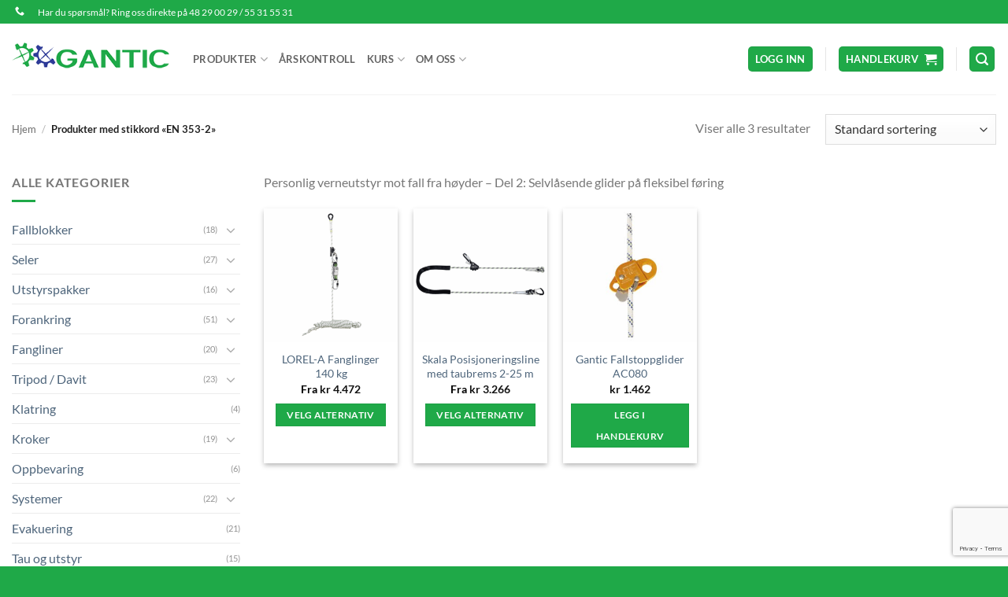

--- FILE ---
content_type: text/html; charset=UTF-8
request_url: https://fallsikring.gantic.no/product-tag/en-353-2/
body_size: 31494
content:
<!DOCTYPE html>
<html lang="nb-NO" class="loading-site no-js">
<head>
	<meta charset="UTF-8" />
	<link rel="profile" href="http://gmpg.org/xfn/11" />
	<link rel="pingback" href="https://fallsikring.gantic.no/xmlrpc.php" />

	<script>(function(html){html.className = html.className.replace(/\bno-js\b/,'js')})(document.documentElement);</script>
<title>EN 353-2 &#8211; Gantic AS &#8211; Fallsikring</title>
<meta name='robots' content='max-image-preview:large' />
<script id="cookieyes" type="text/javascript" src="https://cdn-cookieyes.com/client_data/1d664671842acd10f10848d9/script.js"></script>
<!-- Google Tag Manager for WordPress by gtm4wp.com -->
<script data-cfasync="false" data-pagespeed-no-defer>
	var gtm4wp_datalayer_name = "dataLayer";
	var dataLayer = dataLayer || [];
	const gtm4wp_use_sku_instead = false;
	const gtm4wp_currency = 'NOK';
	const gtm4wp_product_per_impression = 10;
	const gtm4wp_clear_ecommerce = true;
	const gtm4wp_datalayer_max_timeout = 2000;
</script>
<!-- End Google Tag Manager for WordPress by gtm4wp.com --><meta name="viewport" content="width=device-width, initial-scale=1" /><link rel='dns-prefetch' href='//www.googletagmanager.com' />
<link rel='prefetch' href='https://fallsikring.gantic.no/wp-content/themes/flatsome/assets/js/flatsome.js?ver=22889b626eb7ec03b5a4' />
<link rel='prefetch' href='https://fallsikring.gantic.no/wp-content/themes/flatsome/assets/js/chunk.slider.js?ver=3.20.1' />
<link rel='prefetch' href='https://fallsikring.gantic.no/wp-content/themes/flatsome/assets/js/chunk.popups.js?ver=3.20.1' />
<link rel='prefetch' href='https://fallsikring.gantic.no/wp-content/themes/flatsome/assets/js/chunk.tooltips.js?ver=3.20.1' />
<link rel='prefetch' href='https://fallsikring.gantic.no/wp-content/themes/flatsome/assets/js/woocommerce.js?ver=1c9be63d628ff7c3ff4c' />
<link rel="alternate" type="application/rss+xml" title="Gantic AS - Fallsikring &raquo; strøm" href="https://fallsikring.gantic.no/feed/" />
<link rel="alternate" type="application/rss+xml" title="Gantic AS - Fallsikring &raquo; kommentarstrøm" href="https://fallsikring.gantic.no/comments/feed/" />
<link rel="alternate" type="application/rss+xml" title="Gantic AS - Fallsikring &raquo; EN 353-2 Stikkord Strøm" href="https://fallsikring.gantic.no/product-tag/en-353-2/feed/" />
<style id='wp-img-auto-sizes-contain-inline-css' type='text/css'>
img:is([sizes=auto i],[sizes^="auto," i]){contain-intrinsic-size:3000px 1500px}
/*# sourceURL=wp-img-auto-sizes-contain-inline-css */
</style>
<style id='wp-emoji-styles-inline-css' type='text/css'>

	img.wp-smiley, img.emoji {
		display: inline !important;
		border: none !important;
		box-shadow: none !important;
		height: 1em !important;
		width: 1em !important;
		margin: 0 0.07em !important;
		vertical-align: -0.1em !important;
		background: none !important;
		padding: 0 !important;
	}
/*# sourceURL=wp-emoji-styles-inline-css */
</style>
<style id='wp-block-library-inline-css' type='text/css'>
:root{--wp-block-synced-color:#7a00df;--wp-block-synced-color--rgb:122,0,223;--wp-bound-block-color:var(--wp-block-synced-color);--wp-editor-canvas-background:#ddd;--wp-admin-theme-color:#007cba;--wp-admin-theme-color--rgb:0,124,186;--wp-admin-theme-color-darker-10:#006ba1;--wp-admin-theme-color-darker-10--rgb:0,107,160.5;--wp-admin-theme-color-darker-20:#005a87;--wp-admin-theme-color-darker-20--rgb:0,90,135;--wp-admin-border-width-focus:2px}@media (min-resolution:192dpi){:root{--wp-admin-border-width-focus:1.5px}}.wp-element-button{cursor:pointer}:root .has-very-light-gray-background-color{background-color:#eee}:root .has-very-dark-gray-background-color{background-color:#313131}:root .has-very-light-gray-color{color:#eee}:root .has-very-dark-gray-color{color:#313131}:root .has-vivid-green-cyan-to-vivid-cyan-blue-gradient-background{background:linear-gradient(135deg,#00d084,#0693e3)}:root .has-purple-crush-gradient-background{background:linear-gradient(135deg,#34e2e4,#4721fb 50%,#ab1dfe)}:root .has-hazy-dawn-gradient-background{background:linear-gradient(135deg,#faaca8,#dad0ec)}:root .has-subdued-olive-gradient-background{background:linear-gradient(135deg,#fafae1,#67a671)}:root .has-atomic-cream-gradient-background{background:linear-gradient(135deg,#fdd79a,#004a59)}:root .has-nightshade-gradient-background{background:linear-gradient(135deg,#330968,#31cdcf)}:root .has-midnight-gradient-background{background:linear-gradient(135deg,#020381,#2874fc)}:root{--wp--preset--font-size--normal:16px;--wp--preset--font-size--huge:42px}.has-regular-font-size{font-size:1em}.has-larger-font-size{font-size:2.625em}.has-normal-font-size{font-size:var(--wp--preset--font-size--normal)}.has-huge-font-size{font-size:var(--wp--preset--font-size--huge)}.has-text-align-center{text-align:center}.has-text-align-left{text-align:left}.has-text-align-right{text-align:right}.has-fit-text{white-space:nowrap!important}#end-resizable-editor-section{display:none}.aligncenter{clear:both}.items-justified-left{justify-content:flex-start}.items-justified-center{justify-content:center}.items-justified-right{justify-content:flex-end}.items-justified-space-between{justify-content:space-between}.screen-reader-text{border:0;clip-path:inset(50%);height:1px;margin:-1px;overflow:hidden;padding:0;position:absolute;width:1px;word-wrap:normal!important}.screen-reader-text:focus{background-color:#ddd;clip-path:none;color:#444;display:block;font-size:1em;height:auto;left:5px;line-height:normal;padding:15px 23px 14px;text-decoration:none;top:5px;width:auto;z-index:100000}html :where(.has-border-color){border-style:solid}html :where([style*=border-top-color]){border-top-style:solid}html :where([style*=border-right-color]){border-right-style:solid}html :where([style*=border-bottom-color]){border-bottom-style:solid}html :where([style*=border-left-color]){border-left-style:solid}html :where([style*=border-width]){border-style:solid}html :where([style*=border-top-width]){border-top-style:solid}html :where([style*=border-right-width]){border-right-style:solid}html :where([style*=border-bottom-width]){border-bottom-style:solid}html :where([style*=border-left-width]){border-left-style:solid}html :where(img[class*=wp-image-]){height:auto;max-width:100%}:where(figure){margin:0 0 1em}html :where(.is-position-sticky){--wp-admin--admin-bar--position-offset:var(--wp-admin--admin-bar--height,0px)}@media screen and (max-width:600px){html :where(.is-position-sticky){--wp-admin--admin-bar--position-offset:0px}}

/*# sourceURL=wp-block-library-inline-css */
</style><link rel='stylesheet' id='wc-blocks-style-css' href='https://fallsikring.gantic.no/wp-content/plugins/woocommerce/assets/client/blocks/wc-blocks.css?ver=wc-10.4.2' type='text/css' media='all' />
<style id='global-styles-inline-css' type='text/css'>
:root{--wp--preset--aspect-ratio--square: 1;--wp--preset--aspect-ratio--4-3: 4/3;--wp--preset--aspect-ratio--3-4: 3/4;--wp--preset--aspect-ratio--3-2: 3/2;--wp--preset--aspect-ratio--2-3: 2/3;--wp--preset--aspect-ratio--16-9: 16/9;--wp--preset--aspect-ratio--9-16: 9/16;--wp--preset--color--black: #000000;--wp--preset--color--cyan-bluish-gray: #abb8c3;--wp--preset--color--white: #ffffff;--wp--preset--color--pale-pink: #f78da7;--wp--preset--color--vivid-red: #cf2e2e;--wp--preset--color--luminous-vivid-orange: #ff6900;--wp--preset--color--luminous-vivid-amber: #fcb900;--wp--preset--color--light-green-cyan: #7bdcb5;--wp--preset--color--vivid-green-cyan: #00d084;--wp--preset--color--pale-cyan-blue: #8ed1fc;--wp--preset--color--vivid-cyan-blue: #0693e3;--wp--preset--color--vivid-purple: #9b51e0;--wp--preset--color--primary: #1fa948;--wp--preset--color--secondary: #323e99;--wp--preset--color--success: #91b26a;--wp--preset--color--alert: #eb6565;--wp--preset--gradient--vivid-cyan-blue-to-vivid-purple: linear-gradient(135deg,rgb(6,147,227) 0%,rgb(155,81,224) 100%);--wp--preset--gradient--light-green-cyan-to-vivid-green-cyan: linear-gradient(135deg,rgb(122,220,180) 0%,rgb(0,208,130) 100%);--wp--preset--gradient--luminous-vivid-amber-to-luminous-vivid-orange: linear-gradient(135deg,rgb(252,185,0) 0%,rgb(255,105,0) 100%);--wp--preset--gradient--luminous-vivid-orange-to-vivid-red: linear-gradient(135deg,rgb(255,105,0) 0%,rgb(207,46,46) 100%);--wp--preset--gradient--very-light-gray-to-cyan-bluish-gray: linear-gradient(135deg,rgb(238,238,238) 0%,rgb(169,184,195) 100%);--wp--preset--gradient--cool-to-warm-spectrum: linear-gradient(135deg,rgb(74,234,220) 0%,rgb(151,120,209) 20%,rgb(207,42,186) 40%,rgb(238,44,130) 60%,rgb(251,105,98) 80%,rgb(254,248,76) 100%);--wp--preset--gradient--blush-light-purple: linear-gradient(135deg,rgb(255,206,236) 0%,rgb(152,150,240) 100%);--wp--preset--gradient--blush-bordeaux: linear-gradient(135deg,rgb(254,205,165) 0%,rgb(254,45,45) 50%,rgb(107,0,62) 100%);--wp--preset--gradient--luminous-dusk: linear-gradient(135deg,rgb(255,203,112) 0%,rgb(199,81,192) 50%,rgb(65,88,208) 100%);--wp--preset--gradient--pale-ocean: linear-gradient(135deg,rgb(255,245,203) 0%,rgb(182,227,212) 50%,rgb(51,167,181) 100%);--wp--preset--gradient--electric-grass: linear-gradient(135deg,rgb(202,248,128) 0%,rgb(113,206,126) 100%);--wp--preset--gradient--midnight: linear-gradient(135deg,rgb(2,3,129) 0%,rgb(40,116,252) 100%);--wp--preset--font-size--small: 13px;--wp--preset--font-size--medium: 20px;--wp--preset--font-size--large: 36px;--wp--preset--font-size--x-large: 42px;--wp--preset--spacing--20: 0.44rem;--wp--preset--spacing--30: 0.67rem;--wp--preset--spacing--40: 1rem;--wp--preset--spacing--50: 1.5rem;--wp--preset--spacing--60: 2.25rem;--wp--preset--spacing--70: 3.38rem;--wp--preset--spacing--80: 5.06rem;--wp--preset--shadow--natural: 6px 6px 9px rgba(0, 0, 0, 0.2);--wp--preset--shadow--deep: 12px 12px 50px rgba(0, 0, 0, 0.4);--wp--preset--shadow--sharp: 6px 6px 0px rgba(0, 0, 0, 0.2);--wp--preset--shadow--outlined: 6px 6px 0px -3px rgb(255, 255, 255), 6px 6px rgb(0, 0, 0);--wp--preset--shadow--crisp: 6px 6px 0px rgb(0, 0, 0);}:where(body) { margin: 0; }.wp-site-blocks > .alignleft { float: left; margin-right: 2em; }.wp-site-blocks > .alignright { float: right; margin-left: 2em; }.wp-site-blocks > .aligncenter { justify-content: center; margin-left: auto; margin-right: auto; }:where(.is-layout-flex){gap: 0.5em;}:where(.is-layout-grid){gap: 0.5em;}.is-layout-flow > .alignleft{float: left;margin-inline-start: 0;margin-inline-end: 2em;}.is-layout-flow > .alignright{float: right;margin-inline-start: 2em;margin-inline-end: 0;}.is-layout-flow > .aligncenter{margin-left: auto !important;margin-right: auto !important;}.is-layout-constrained > .alignleft{float: left;margin-inline-start: 0;margin-inline-end: 2em;}.is-layout-constrained > .alignright{float: right;margin-inline-start: 2em;margin-inline-end: 0;}.is-layout-constrained > .aligncenter{margin-left: auto !important;margin-right: auto !important;}.is-layout-constrained > :where(:not(.alignleft):not(.alignright):not(.alignfull)){margin-left: auto !important;margin-right: auto !important;}body .is-layout-flex{display: flex;}.is-layout-flex{flex-wrap: wrap;align-items: center;}.is-layout-flex > :is(*, div){margin: 0;}body .is-layout-grid{display: grid;}.is-layout-grid > :is(*, div){margin: 0;}body{padding-top: 0px;padding-right: 0px;padding-bottom: 0px;padding-left: 0px;}a:where(:not(.wp-element-button)){text-decoration: none;}:root :where(.wp-element-button, .wp-block-button__link){background-color: #32373c;border-width: 0;color: #fff;font-family: inherit;font-size: inherit;font-style: inherit;font-weight: inherit;letter-spacing: inherit;line-height: inherit;padding-top: calc(0.667em + 2px);padding-right: calc(1.333em + 2px);padding-bottom: calc(0.667em + 2px);padding-left: calc(1.333em + 2px);text-decoration: none;text-transform: inherit;}.has-black-color{color: var(--wp--preset--color--black) !important;}.has-cyan-bluish-gray-color{color: var(--wp--preset--color--cyan-bluish-gray) !important;}.has-white-color{color: var(--wp--preset--color--white) !important;}.has-pale-pink-color{color: var(--wp--preset--color--pale-pink) !important;}.has-vivid-red-color{color: var(--wp--preset--color--vivid-red) !important;}.has-luminous-vivid-orange-color{color: var(--wp--preset--color--luminous-vivid-orange) !important;}.has-luminous-vivid-amber-color{color: var(--wp--preset--color--luminous-vivid-amber) !important;}.has-light-green-cyan-color{color: var(--wp--preset--color--light-green-cyan) !important;}.has-vivid-green-cyan-color{color: var(--wp--preset--color--vivid-green-cyan) !important;}.has-pale-cyan-blue-color{color: var(--wp--preset--color--pale-cyan-blue) !important;}.has-vivid-cyan-blue-color{color: var(--wp--preset--color--vivid-cyan-blue) !important;}.has-vivid-purple-color{color: var(--wp--preset--color--vivid-purple) !important;}.has-primary-color{color: var(--wp--preset--color--primary) !important;}.has-secondary-color{color: var(--wp--preset--color--secondary) !important;}.has-success-color{color: var(--wp--preset--color--success) !important;}.has-alert-color{color: var(--wp--preset--color--alert) !important;}.has-black-background-color{background-color: var(--wp--preset--color--black) !important;}.has-cyan-bluish-gray-background-color{background-color: var(--wp--preset--color--cyan-bluish-gray) !important;}.has-white-background-color{background-color: var(--wp--preset--color--white) !important;}.has-pale-pink-background-color{background-color: var(--wp--preset--color--pale-pink) !important;}.has-vivid-red-background-color{background-color: var(--wp--preset--color--vivid-red) !important;}.has-luminous-vivid-orange-background-color{background-color: var(--wp--preset--color--luminous-vivid-orange) !important;}.has-luminous-vivid-amber-background-color{background-color: var(--wp--preset--color--luminous-vivid-amber) !important;}.has-light-green-cyan-background-color{background-color: var(--wp--preset--color--light-green-cyan) !important;}.has-vivid-green-cyan-background-color{background-color: var(--wp--preset--color--vivid-green-cyan) !important;}.has-pale-cyan-blue-background-color{background-color: var(--wp--preset--color--pale-cyan-blue) !important;}.has-vivid-cyan-blue-background-color{background-color: var(--wp--preset--color--vivid-cyan-blue) !important;}.has-vivid-purple-background-color{background-color: var(--wp--preset--color--vivid-purple) !important;}.has-primary-background-color{background-color: var(--wp--preset--color--primary) !important;}.has-secondary-background-color{background-color: var(--wp--preset--color--secondary) !important;}.has-success-background-color{background-color: var(--wp--preset--color--success) !important;}.has-alert-background-color{background-color: var(--wp--preset--color--alert) !important;}.has-black-border-color{border-color: var(--wp--preset--color--black) !important;}.has-cyan-bluish-gray-border-color{border-color: var(--wp--preset--color--cyan-bluish-gray) !important;}.has-white-border-color{border-color: var(--wp--preset--color--white) !important;}.has-pale-pink-border-color{border-color: var(--wp--preset--color--pale-pink) !important;}.has-vivid-red-border-color{border-color: var(--wp--preset--color--vivid-red) !important;}.has-luminous-vivid-orange-border-color{border-color: var(--wp--preset--color--luminous-vivid-orange) !important;}.has-luminous-vivid-amber-border-color{border-color: var(--wp--preset--color--luminous-vivid-amber) !important;}.has-light-green-cyan-border-color{border-color: var(--wp--preset--color--light-green-cyan) !important;}.has-vivid-green-cyan-border-color{border-color: var(--wp--preset--color--vivid-green-cyan) !important;}.has-pale-cyan-blue-border-color{border-color: var(--wp--preset--color--pale-cyan-blue) !important;}.has-vivid-cyan-blue-border-color{border-color: var(--wp--preset--color--vivid-cyan-blue) !important;}.has-vivid-purple-border-color{border-color: var(--wp--preset--color--vivid-purple) !important;}.has-primary-border-color{border-color: var(--wp--preset--color--primary) !important;}.has-secondary-border-color{border-color: var(--wp--preset--color--secondary) !important;}.has-success-border-color{border-color: var(--wp--preset--color--success) !important;}.has-alert-border-color{border-color: var(--wp--preset--color--alert) !important;}.has-vivid-cyan-blue-to-vivid-purple-gradient-background{background: var(--wp--preset--gradient--vivid-cyan-blue-to-vivid-purple) !important;}.has-light-green-cyan-to-vivid-green-cyan-gradient-background{background: var(--wp--preset--gradient--light-green-cyan-to-vivid-green-cyan) !important;}.has-luminous-vivid-amber-to-luminous-vivid-orange-gradient-background{background: var(--wp--preset--gradient--luminous-vivid-amber-to-luminous-vivid-orange) !important;}.has-luminous-vivid-orange-to-vivid-red-gradient-background{background: var(--wp--preset--gradient--luminous-vivid-orange-to-vivid-red) !important;}.has-very-light-gray-to-cyan-bluish-gray-gradient-background{background: var(--wp--preset--gradient--very-light-gray-to-cyan-bluish-gray) !important;}.has-cool-to-warm-spectrum-gradient-background{background: var(--wp--preset--gradient--cool-to-warm-spectrum) !important;}.has-blush-light-purple-gradient-background{background: var(--wp--preset--gradient--blush-light-purple) !important;}.has-blush-bordeaux-gradient-background{background: var(--wp--preset--gradient--blush-bordeaux) !important;}.has-luminous-dusk-gradient-background{background: var(--wp--preset--gradient--luminous-dusk) !important;}.has-pale-ocean-gradient-background{background: var(--wp--preset--gradient--pale-ocean) !important;}.has-electric-grass-gradient-background{background: var(--wp--preset--gradient--electric-grass) !important;}.has-midnight-gradient-background{background: var(--wp--preset--gradient--midnight) !important;}.has-small-font-size{font-size: var(--wp--preset--font-size--small) !important;}.has-medium-font-size{font-size: var(--wp--preset--font-size--medium) !important;}.has-large-font-size{font-size: var(--wp--preset--font-size--large) !important;}.has-x-large-font-size{font-size: var(--wp--preset--font-size--x-large) !important;}
/*# sourceURL=global-styles-inline-css */
</style>

<link rel='stylesheet' id='contact-form-7-css' href='https://fallsikring.gantic.no/wp-content/plugins/contact-form-7/includes/css/styles.css?ver=6.1.3' type='text/css' media='all' />
<style id='woocommerce-inline-inline-css' type='text/css'>
.woocommerce form .form-row .required { visibility: visible; }
/*# sourceURL=woocommerce-inline-inline-css */
</style>
<link rel='stylesheet' id='woo_discount_pro_style-css' href='https://fallsikring.gantic.no/wp-content/plugins/woo-discount-rules-pro/Assets/Css/awdr_style.css?ver=2.6.13' type='text/css' media='all' />
<link rel='stylesheet' id='flatsome-main-css' href='https://fallsikring.gantic.no/wp-content/themes/flatsome/assets/css/flatsome.css?ver=3.20.1' type='text/css' media='all' />
<style id='flatsome-main-inline-css' type='text/css'>
@font-face {
				font-family: "fl-icons";
				font-display: block;
				src: url(https://fallsikring.gantic.no/wp-content/themes/flatsome/assets/css/icons/fl-icons.eot?v=3.20.1);
				src:
					url(https://fallsikring.gantic.no/wp-content/themes/flatsome/assets/css/icons/fl-icons.eot#iefix?v=3.20.1) format("embedded-opentype"),
					url(https://fallsikring.gantic.no/wp-content/themes/flatsome/assets/css/icons/fl-icons.woff2?v=3.20.1) format("woff2"),
					url(https://fallsikring.gantic.no/wp-content/themes/flatsome/assets/css/icons/fl-icons.ttf?v=3.20.1) format("truetype"),
					url(https://fallsikring.gantic.no/wp-content/themes/flatsome/assets/css/icons/fl-icons.woff?v=3.20.1) format("woff"),
					url(https://fallsikring.gantic.no/wp-content/themes/flatsome/assets/css/icons/fl-icons.svg?v=3.20.1#fl-icons) format("svg");
			}
/*# sourceURL=flatsome-main-inline-css */
</style>
<link rel='stylesheet' id='flatsome-shop-css' href='https://fallsikring.gantic.no/wp-content/themes/flatsome/assets/css/flatsome-shop.css?ver=3.20.1' type='text/css' media='all' />
<link rel='stylesheet' id='flatsome-style-css' href='https://fallsikring.gantic.no/wp-content/themes/flatsome-child/style.css?ver=3.0' type='text/css' media='all' />
<script type="text/javascript">
            window._nslDOMReady = (function () {
                const executedCallbacks = new Set();
            
                return function (callback) {
                    /**
                    * Third parties might dispatch DOMContentLoaded events, so we need to ensure that we only run our callback once!
                    */
                    if (executedCallbacks.has(callback)) return;
            
                    const wrappedCallback = function () {
                        if (executedCallbacks.has(callback)) return;
                        executedCallbacks.add(callback);
                        callback();
                    };
            
                    if (document.readyState === "complete" || document.readyState === "interactive") {
                        wrappedCallback();
                    } else {
                        document.addEventListener("DOMContentLoaded", wrappedCallback);
                    }
                };
            })();
        </script><script type="text/javascript" id="woocommerce-google-analytics-integration-gtag-js-after">
/* <![CDATA[ */
/* Google Analytics for WooCommerce (gtag.js) */
					window.dataLayer = window.dataLayer || [];
					function gtag(){dataLayer.push(arguments);}
					// Set up default consent state.
					for ( const mode of [{"analytics_storage":"denied","ad_storage":"denied","ad_user_data":"denied","ad_personalization":"denied","region":["AT","BE","BG","HR","CY","CZ","DK","EE","FI","FR","DE","GR","HU","IS","IE","IT","LV","LI","LT","LU","MT","NL","NO","PL","PT","RO","SK","SI","ES","SE","GB","CH"]}] || [] ) {
						gtag( "consent", "default", { "wait_for_update": 500, ...mode } );
					}
					gtag("js", new Date());
					gtag("set", "developer_id.dOGY3NW", true);
					gtag("config", "G-Q1NWNFQ9SY", {"track_404":true,"allow_google_signals":true,"logged_in":false,"linker":{"domains":[],"allow_incoming":false},"custom_map":{"dimension1":"logged_in"}});
//# sourceURL=woocommerce-google-analytics-integration-gtag-js-after
/* ]]> */
</script>
<script type="text/javascript" src="https://fallsikring.gantic.no/wp-includes/js/dist/hooks.min.js?ver=dd5603f07f9220ed27f1" id="wp-hooks-js"></script>
<script type="text/javascript" src="https://fallsikring.gantic.no/wp-includes/js/jquery/jquery.min.js?ver=3.7.1" id="jquery-core-js"></script>
<script type="text/javascript" src="https://fallsikring.gantic.no/wp-includes/js/jquery/jquery-migrate.min.js?ver=3.4.1" id="jquery-migrate-js"></script>
<script type="text/javascript" src="https://fallsikring.gantic.no/wp-content/plugins/woocommerce/assets/js/jquery-blockui/jquery.blockUI.min.js?ver=2.7.0-wc.10.4.2" id="wc-jquery-blockui-js" data-wp-strategy="defer"></script>
<script type="text/javascript" id="wc-add-to-cart-js-extra">
/* <![CDATA[ */
var wc_add_to_cart_params = {"ajax_url":"/wp-admin/admin-ajax.php","wc_ajax_url":"/?wc-ajax=%%endpoint%%","i18n_view_cart":"Vis handlekurv","cart_url":"https://fallsikring.gantic.no/handlekurv/","is_cart":"","cart_redirect_after_add":"no"};
//# sourceURL=wc-add-to-cart-js-extra
/* ]]> */
</script>
<script type="text/javascript" src="https://fallsikring.gantic.no/wp-content/plugins/woocommerce/assets/js/frontend/add-to-cart.min.js?ver=10.4.2" id="wc-add-to-cart-js" defer="defer" data-wp-strategy="defer"></script>
<script type="text/javascript" src="https://fallsikring.gantic.no/wp-content/plugins/woocommerce/assets/js/js-cookie/js.cookie.min.js?ver=2.1.4-wc.10.4.2" id="wc-js-cookie-js" data-wp-strategy="defer"></script>
<script type="text/javascript" id="wpm-js-extra">
/* <![CDATA[ */
var wpm = {"ajax_url":"https://fallsikring.gantic.no/wp-admin/admin-ajax.php","root":"https://fallsikring.gantic.no/wp-json/","nonce_wp_rest":"69a1dac8e4","nonce_ajax":"e13b921820"};
//# sourceURL=wpm-js-extra
/* ]]> */
</script>
<script type="text/javascript" src="https://fallsikring.gantic.no/wp-content/plugins/woocommerce-google-adwords-conversion-tracking-tag/js/public/wpm-public.p1.min.js?ver=1.49.3" id="wpm-js"></script>

<!-- Google tag (gtag.js) snippet added by Site Kit -->
<!-- Google Analytics snippet added by Site Kit -->
<script type="text/javascript" src="https://www.googletagmanager.com/gtag/js?id=GT-NM2963Q" id="google_gtagjs-js" async></script>
<script type="text/javascript" id="google_gtagjs-js-after">
/* <![CDATA[ */
window.dataLayer = window.dataLayer || [];function gtag(){dataLayer.push(arguments);}
gtag("set","linker",{"domains":["fallsikring.gantic.no"]});
gtag("js", new Date());
gtag("set", "developer_id.dZTNiMT", true);
gtag("config", "GT-NM2963Q");
//# sourceURL=google_gtagjs-js-after
/* ]]> */
</script>
<link rel="https://api.w.org/" href="https://fallsikring.gantic.no/wp-json/" /><link rel="alternate" title="JSON" type="application/json" href="https://fallsikring.gantic.no/wp-json/wp/v2/product_tag/161" /><link rel="EditURI" type="application/rsd+xml" title="RSD" href="https://fallsikring.gantic.no/xmlrpc.php?rsd" />
<meta name="generator" content="WordPress 6.9" />
<meta name="generator" content="WooCommerce 10.4.2" />
<meta name="generator" content="Site Kit by Google 1.165.0" />
<!-- This website runs the Product Feed PRO for WooCommerce by AdTribes.io plugin - version woocommercesea_option_installed_version -->
<!-- Google Tag Manager -->

<script>(function(w,d,s,l,i){w[l]=w[l]||[];w[l].push({'gtm.start':

new Date().getTime(),event:'gtm.js'});var f=d.getElementsByTagName(s)[0],

j=d.createElement(s),dl=l!='dataLayer'?'&l='+l:'';j.async=true;j.src=

'https://www.googletagmanager.com/gtm.js?id='+i+dl;f.parentNode.insertBefore(j,f);

})(window,document,'script','dataLayer','GTM-PFLNN7RL');</script>

<!-- End Google Tag Manager -->



<!-- Google Tag Manager for WordPress by gtm4wp.com -->
<!-- GTM Container placement set to off -->
<script data-cfasync="false" data-pagespeed-no-defer>
	var dataLayer_content = {"pagePostType":"product","pagePostType2":"tax-product","pageCategory":[],"customerTotalOrders":0,"customerTotalOrderValue":0,"customerFirstName":"","customerLastName":"","customerBillingFirstName":"","customerBillingLastName":"","customerBillingCompany":"","customerBillingAddress1":"","customerBillingAddress2":"","customerBillingCity":"","customerBillingState":"","customerBillingPostcode":"","customerBillingCountry":"","customerBillingEmail":"","customerBillingEmailHash":"","customerBillingPhone":"","customerShippingFirstName":"","customerShippingLastName":"","customerShippingCompany":"","customerShippingAddress1":"","customerShippingAddress2":"","customerShippingCity":"","customerShippingState":"","customerShippingPostcode":"","customerShippingCountry":""};
	dataLayer.push( dataLayer_content );
</script>
<script data-cfasync="false" data-pagespeed-no-defer>
	console.warn && console.warn("[GTM4WP] Google Tag Manager container code placement set to OFF !!!");
	console.warn && console.warn("[GTM4WP] Data layer codes are active but GTM container must be loaded using custom coding !!!");
</script>
<!-- End Google Tag Manager for WordPress by gtm4wp.com -->	<noscript><style>.woocommerce-product-gallery{ opacity: 1 !important; }</style></noscript>
	
<!-- START Pixel Manager for WooCommerce -->

		<script>

			window.wpmDataLayer = window.wpmDataLayer || {};
			window.wpmDataLayer = Object.assign(window.wpmDataLayer, {"cart":{},"cart_item_keys":{},"version":{"number":"1.49.3","pro":false,"eligible_for_updates":false,"distro":"fms","beta":false,"show":true},"pixels":{"google":{"linker":{"settings":null},"user_id":false,"ads":{"conversion_ids":{"AW-1023722061":"7QlCCKa8jIAYEM2Ek-gD"},"dynamic_remarketing":{"status":true,"id_type":"post_id","send_events_with_parent_ids":true},"google_business_vertical":"retail","phone_conversion_number":"","phone_conversion_label":""},"tag_id":"AW-1023722061","tag_id_suppressed":[],"tag_gateway":{"measurement_path":""},"tcf_support":false,"consent_mode":{"is_active":false,"wait_for_update":500,"ads_data_redaction":false,"url_passthrough":true}},"facebook":{"pixel_id":"1888518654639090","dynamic_remarketing":{"id_type":"post_id"},"capi":false,"advanced_matching":false,"exclusion_patterns":[],"fbevents_js_url":"https://connect.facebook.net/en_US/fbevents.js"}},"shop":{"list_name":"Product Tag | EN 353-2","list_id":"product_tag.en-353-2","page_type":"product_tag","currency":"NOK","selectors":{"addToCart":[],"beginCheckout":[]},"order_duplication_prevention":true,"view_item_list_trigger":{"test_mode":false,"background_color":"green","opacity":0.5,"repeat":true,"timeout":1000,"threshold":0.8},"variations_output":true,"session_active":false},"page":{"id":3528,"title":"LOREL-A Fanglinger 140 kg","type":"product","categories":[],"parent":{"id":0,"title":"LOREL-A Fanglinger 140 kg","type":"product","categories":[]}},"general":{"user_logged_in":false,"scroll_tracking_thresholds":[],"page_id":3528,"exclude_domains":[],"server_2_server":{"active":false,"ip_exclude_list":[],"pageview_event_s2s":{"is_active":false,"pixels":["facebook"]}},"consent_management":{"explicit_consent":false},"lazy_load_pmw":false}});

		</script>

		
<!-- END Pixel Manager for WooCommerce -->
<link rel="icon" href="https://fallsikring.gantic.no/wp-content/uploads/2022/03/Logo-ikon-100x100.png" sizes="32x32" />
<link rel="icon" href="https://fallsikring.gantic.no/wp-content/uploads/2022/03/Logo-ikon-280x280.png" sizes="192x192" />
<link rel="apple-touch-icon" href="https://fallsikring.gantic.no/wp-content/uploads/2022/03/Logo-ikon-280x280.png" />
<meta name="msapplication-TileImage" content="https://fallsikring.gantic.no/wp-content/uploads/2022/03/Logo-ikon-280x280.png" />
<style id="custom-css" type="text/css">:root {--primary-color: #1fa948;--fs-color-primary: #1fa948;--fs-color-secondary: #323e99;--fs-color-success: #91b26a;--fs-color-alert: #eb6565;--fs-color-base: #777777;--fs-experimental-link-color: #4e657b;--fs-experimental-link-color-hover: #1fa948;}.tooltipster-base {--tooltip-color: #fff;--tooltip-bg-color: #000;}.off-canvas-right .mfp-content, .off-canvas-left .mfp-content {--drawer-width: 300px;}.off-canvas .mfp-content.off-canvas-cart {--drawer-width: 360px;}.container-width, .full-width .ubermenu-nav, .container, .row{max-width: 1410px}.row.row-collapse{max-width: 1380px}.row.row-small{max-width: 1402.5px}.row.row-large{max-width: 1440px}.header-main{height: 90px}#logo img{max-height: 90px}#logo{width:200px;}.header-bottom{min-height: 10px}.header-top{min-height: 30px}.transparent .header-main{height: 90px}.transparent #logo img{max-height: 90px}.has-transparent + .page-title:first-of-type,.has-transparent + #main > .page-title,.has-transparent + #main > div > .page-title,.has-transparent + #main .page-header-wrapper:first-of-type .page-title{padding-top: 120px;}.header.show-on-scroll,.stuck .header-main{height:70px!important}.stuck #logo img{max-height: 70px!important}.header-bottom {background-color: #f1f1f1}.top-bar-nav > li > a{line-height: 16px }.header-main .nav > li > a{line-height: 16px }.stuck .header-main .nav > li > a{line-height: 50px }@media (max-width: 549px) {.header-main{height: 70px}#logo img{max-height: 70px}}h1,h2,h3,h4,h5,h6,.heading-font{color: #555555;}body{font-size: 100%;}@media screen and (max-width: 549px){body{font-size: 100%;}}body{font-family: Lato, sans-serif;}body {font-weight: 400;font-style: normal;}.nav > li > a {font-family: Lato, sans-serif;}.mobile-sidebar-levels-2 .nav > li > ul > li > a {font-family: Lato, sans-serif;}.nav > li > a,.mobile-sidebar-levels-2 .nav > li > ul > li > a {font-weight: 700;font-style: normal;}h1,h2,h3,h4,h5,h6,.heading-font, .off-canvas-center .nav-sidebar.nav-vertical > li > a{font-family: Lato, sans-serif;}h1,h2,h3,h4,h5,h6,.heading-font,.banner h1,.banner h2 {font-weight: 700;font-style: normal;}.alt-font{font-family: "Dancing Script", sans-serif;}.alt-font {font-weight: 400!important;font-style: normal!important;}.is-divider{background-color: #1fa948;}.current .breadcrumb-step, [data-icon-label]:after, .button#place_order,.button.checkout,.checkout-button,.single_add_to_cart_button.button, .sticky-add-to-cart-select-options-button{background-color: #1fa948!important }input[type='submit'], input[type="button"], button:not(.icon), .button:not(.icon){border-radius: 10!important}@media screen and (min-width: 550px){.products .box-vertical .box-image{min-width: 300px!important;width: 300px!important;}}.absolute-footer, html{background-color: #1fa948}.nav-vertical-fly-out > li + li {border-top-width: 1px; border-top-style: solid;}.label-new.menu-item > a:after{content:"New";}.label-hot.menu-item > a:after{content:"Hot";}.label-sale.menu-item > a:after{content:"Sale";}.label-popular.menu-item > a:after{content:"Popular";}</style><style id="kirki-inline-styles">/* latin-ext */
@font-face {
  font-family: 'Lato';
  font-style: normal;
  font-weight: 400;
  font-display: swap;
  src: url(https://fallsikring.gantic.no/wp-content/fonts/lato/S6uyw4BMUTPHjxAwXjeu.woff2) format('woff2');
  unicode-range: U+0100-02BA, U+02BD-02C5, U+02C7-02CC, U+02CE-02D7, U+02DD-02FF, U+0304, U+0308, U+0329, U+1D00-1DBF, U+1E00-1E9F, U+1EF2-1EFF, U+2020, U+20A0-20AB, U+20AD-20C0, U+2113, U+2C60-2C7F, U+A720-A7FF;
}
/* latin */
@font-face {
  font-family: 'Lato';
  font-style: normal;
  font-weight: 400;
  font-display: swap;
  src: url(https://fallsikring.gantic.no/wp-content/fonts/lato/S6uyw4BMUTPHjx4wXg.woff2) format('woff2');
  unicode-range: U+0000-00FF, U+0131, U+0152-0153, U+02BB-02BC, U+02C6, U+02DA, U+02DC, U+0304, U+0308, U+0329, U+2000-206F, U+20AC, U+2122, U+2191, U+2193, U+2212, U+2215, U+FEFF, U+FFFD;
}
/* latin-ext */
@font-face {
  font-family: 'Lato';
  font-style: normal;
  font-weight: 700;
  font-display: swap;
  src: url(https://fallsikring.gantic.no/wp-content/fonts/lato/S6u9w4BMUTPHh6UVSwaPGR_p.woff2) format('woff2');
  unicode-range: U+0100-02BA, U+02BD-02C5, U+02C7-02CC, U+02CE-02D7, U+02DD-02FF, U+0304, U+0308, U+0329, U+1D00-1DBF, U+1E00-1E9F, U+1EF2-1EFF, U+2020, U+20A0-20AB, U+20AD-20C0, U+2113, U+2C60-2C7F, U+A720-A7FF;
}
/* latin */
@font-face {
  font-family: 'Lato';
  font-style: normal;
  font-weight: 700;
  font-display: swap;
  src: url(https://fallsikring.gantic.no/wp-content/fonts/lato/S6u9w4BMUTPHh6UVSwiPGQ.woff2) format('woff2');
  unicode-range: U+0000-00FF, U+0131, U+0152-0153, U+02BB-02BC, U+02C6, U+02DA, U+02DC, U+0304, U+0308, U+0329, U+2000-206F, U+20AC, U+2122, U+2191, U+2193, U+2212, U+2215, U+FEFF, U+FFFD;
}/* vietnamese */
@font-face {
  font-family: 'Dancing Script';
  font-style: normal;
  font-weight: 400;
  font-display: swap;
  src: url(https://fallsikring.gantic.no/wp-content/fonts/dancing-script/If2cXTr6YS-zF4S-kcSWSVi_sxjsohD9F50Ruu7BMSo3Rep8ltA.woff2) format('woff2');
  unicode-range: U+0102-0103, U+0110-0111, U+0128-0129, U+0168-0169, U+01A0-01A1, U+01AF-01B0, U+0300-0301, U+0303-0304, U+0308-0309, U+0323, U+0329, U+1EA0-1EF9, U+20AB;
}
/* latin-ext */
@font-face {
  font-family: 'Dancing Script';
  font-style: normal;
  font-weight: 400;
  font-display: swap;
  src: url(https://fallsikring.gantic.no/wp-content/fonts/dancing-script/If2cXTr6YS-zF4S-kcSWSVi_sxjsohD9F50Ruu7BMSo3ROp8ltA.woff2) format('woff2');
  unicode-range: U+0100-02BA, U+02BD-02C5, U+02C7-02CC, U+02CE-02D7, U+02DD-02FF, U+0304, U+0308, U+0329, U+1D00-1DBF, U+1E00-1E9F, U+1EF2-1EFF, U+2020, U+20A0-20AB, U+20AD-20C0, U+2113, U+2C60-2C7F, U+A720-A7FF;
}
/* latin */
@font-face {
  font-family: 'Dancing Script';
  font-style: normal;
  font-weight: 400;
  font-display: swap;
  src: url(https://fallsikring.gantic.no/wp-content/fonts/dancing-script/If2cXTr6YS-zF4S-kcSWSVi_sxjsohD9F50Ruu7BMSo3Sup8.woff2) format('woff2');
  unicode-range: U+0000-00FF, U+0131, U+0152-0153, U+02BB-02BC, U+02C6, U+02DA, U+02DC, U+0304, U+0308, U+0329, U+2000-206F, U+20AC, U+2122, U+2191, U+2193, U+2212, U+2215, U+FEFF, U+FFFD;
}</style><link rel='stylesheet' id='wc-stripe-blocks-checkout-style-css' href='https://fallsikring.gantic.no/wp-content/plugins/woocommerce-gateway-stripe/build/upe-blocks.css?ver=7a015a6f0fabd17529b6' type='text/css' media='all' />
</head>

<body class="archive tax-product_tag term-en-353-2 term-161 wp-custom-logo wp-theme-flatsome wp-child-theme-flatsome-child theme-flatsome woocommerce woocommerce-page woocommerce-no-js lightbox nav-dropdown-has-arrow nav-dropdown-has-shadow nav-dropdown-has-border">

<!-- Google Tag Manager (noscript) -->

<noscript><iframe src=https://www.googletagmanager.com/ns.html?id=GTM-PFLNN7RL

height="0" width="0" style="display:none;visibility:hidden"></iframe></noscript>

<!-- End Google Tag Manager (noscript) -->

<a class="skip-link screen-reader-text" href="#main">Skip to content</a>

<div id="wrapper">

	
	<header id="header" class="header has-sticky sticky-jump">
		<div class="header-wrapper">
			<div id="top-bar" class="header-top hide-for-sticky nav-dark">
    <div class="flex-row container">
      <div class="flex-col hide-for-medium flex-left">
          <ul class="nav nav-left medium-nav-center nav-small  nav-">
              <li class="html header-social-icons ml-0">
	<div class="social-icons follow-icons" ><a href="tel:+4748290029" data-label="Phone" target="_blank" class="icon plain tooltip phone" title="Call us" aria-label="Call us" rel="nofollow noopener"><i class="icon-phone" aria-hidden="true"></i></a></div></li>
<li class="html custom html_topbar_left">Har du spørsmål? Ring oss direkte på 48 29 00 29  /  55 31 55 31</li>          </ul>
      </div>

      <div class="flex-col hide-for-medium flex-center">
          <ul class="nav nav-center nav-small  nav-">
                        </ul>
      </div>

      <div class="flex-col hide-for-medium flex-right">
         <ul class="nav top-bar-nav nav-right nav-small  nav-">
                        </ul>
      </div>

            <div class="flex-col show-for-medium flex-grow">
          <ul class="nav nav-center nav-small mobile-nav  nav-">
              <li class="html custom html_topbar_left">Har du spørsmål? Ring oss direkte på 48 29 00 29  /  55 31 55 31</li>          </ul>
      </div>
      
    </div>
</div>
<div id="masthead" class="header-main ">
      <div class="header-inner flex-row container logo-left medium-logo-center" role="navigation">

          <!-- Logo -->
          <div id="logo" class="flex-col logo">
            
<!-- Header logo -->
<a href="https://fallsikring.gantic.no/" title="Gantic AS &#8211; Fallsikring - Nettbutikk for fallsikring" rel="home">
		<img width="261" height="54" src="https://fallsikring.gantic.no/wp-content/uploads/2022/02/cropped-cropped-cropped-gantic_logo-3.png" class="header_logo header-logo" alt="Gantic AS &#8211; Fallsikring"/><img  width="261" height="54" src="https://fallsikring.gantic.no/wp-content/uploads/2022/02/cropped-cropped-cropped-gantic_logo-3.png" class="header-logo-dark" alt="Gantic AS &#8211; Fallsikring"/></a>
          </div>

          <!-- Mobile Left Elements -->
          <div class="flex-col show-for-medium flex-left">
            <ul class="mobile-nav nav nav-left ">
              <li class="nav-icon has-icon">
			<a href="#" class="is-small" data-open="#main-menu" data-pos="left" data-bg="main-menu-overlay" role="button" aria-label="Menu" aria-controls="main-menu" aria-expanded="false" aria-haspopup="dialog" data-flatsome-role-button>
			<i class="icon-menu" aria-hidden="true"></i>					</a>
	</li>
            </ul>
          </div>

          <!-- Left Elements -->
          <div class="flex-col hide-for-medium flex-left
            flex-grow">
            <ul class="header-nav header-nav-main nav nav-left  nav-uppercase" >
              <li id="menu-item-3746" class="menu-item menu-item-type-custom menu-item-object-custom menu-item-has-children menu-item-3746 menu-item-design-default has-dropdown"><a class="nav-top-link" aria-expanded="false" aria-haspopup="menu">Produkter<i class="icon-angle-down" aria-hidden="true"></i></a>
<ul class="sub-menu nav-dropdown nav-dropdown-default">
	<li id="menu-item-820" class="menu-item menu-item-type-post_type menu-item-object-page menu-item-820"><a href="https://fallsikring.gantic.no/produktkategorier/">Alle Kategorier</a></li>
	<li id="menu-item-535" class="menu-item menu-item-type-post_type menu-item-object-page menu-item-535"><a href="https://fallsikring.gantic.no/kampanje/">Kampanje</a></li>
	<li id="menu-item-536" class="menu-item menu-item-type-post_type menu-item-object-page menu-item-536"><a href="https://fallsikring.gantic.no/datokasse/">Datokasse</a></li>
	<li id="menu-item-553" class="menu-item menu-item-type-post_type menu-item-object-page menu-item-553"><a href="https://fallsikring.gantic.no/kataloger/">Kataloger</a></li>
</ul>
</li>
<li id="menu-item-482" class="menu-item menu-item-type-post_type menu-item-object-page menu-item-482 menu-item-design-default"><a href="https://fallsikring.gantic.no/arskontroll/" class="nav-top-link">Årskontroll</a></li>
<li id="menu-item-581" class="menu-item menu-item-type-custom menu-item-object-custom menu-item-has-children menu-item-581 menu-item-design-default has-dropdown"><a class="nav-top-link" aria-expanded="false" aria-haspopup="menu">Kurs<i class="icon-angle-down" aria-hidden="true"></i></a>
<ul class="sub-menu nav-dropdown nav-dropdown-default">
	<li id="menu-item-582" class="menu-item menu-item-type-custom menu-item-object-custom menu-item-582"><a href="https://www.gantic.no/kurs/grunnleggende-fallsikringskurs/">Fallsikringskurs</a></li>
	<li id="menu-item-583" class="menu-item menu-item-type-custom menu-item-object-custom menu-item-583"><a href="https://www.gantic.no/kurs/fallsikring-kontrollor/">Fallsikring Kontrollør</a></li>
</ul>
</li>
<li id="menu-item-3745" class="menu-item menu-item-type-custom menu-item-object-custom menu-item-has-children menu-item-3745 menu-item-design-default has-dropdown"><a class="nav-top-link" aria-expanded="false" aria-haspopup="menu">Om oss<i class="icon-angle-down" aria-hidden="true"></i></a>
<ul class="sub-menu nav-dropdown nav-dropdown-default">
	<li id="menu-item-481" class="menu-item menu-item-type-post_type menu-item-object-page menu-item-481"><a href="https://fallsikring.gantic.no/kontakt/">Kontakt</a></li>
	<li id="menu-item-485" class="menu-item menu-item-type-post_type menu-item-object-page menu-item-485"><a href="https://fallsikring.gantic.no/bedriftslosninger/">Bedriftsløsninger</a></li>
	<li id="menu-item-560" class="menu-item menu-item-type-post_type menu-item-object-page menu-item-560"><a href="https://fallsikring.gantic.no/levering-i-bergen/">Frakt og levering</a></li>
	<li id="menu-item-695" class="menu-item menu-item-type-post_type menu-item-object-page menu-item-privacy-policy menu-item-695"><a rel="privacy-policy" href="https://fallsikring.gantic.no/personvernerklaering/">Personvernerklæring</a></li>
	<li id="menu-item-649" class="menu-item menu-item-type-post_type menu-item-object-page menu-item-649"><a href="https://fallsikring.gantic.no/salgsbetingelser/">Salgsbetingelser </a></li>
	<li id="menu-item-1683" class="menu-item menu-item-type-post_type menu-item-object-page menu-item-1683"><a href="https://fallsikring.gantic.no/sporsmal-og-svar/">Spørsmål og svar</a></li>
</ul>
</li>
            </ul>
          </div>

          <!-- Right Elements -->
          <div class="flex-col hide-for-medium flex-right">
            <ul class="header-nav header-nav-main nav nav-right  nav-uppercase">
              
<li class="account-item has-icon">
<div class="header-button">
	<a href="https://fallsikring.gantic.no/min-konto/" class="nav-top-link nav-top-not-logged-in icon primary button round is-small icon primary button round is-small" title="Logg inn" role="button" data-open="#login-form-popup" aria-controls="login-form-popup" aria-expanded="false" aria-haspopup="dialog" data-flatsome-role-button>
					<span>
			Logg inn			</span>
				</a>


</div>

</li>
<li class="header-divider"></li><li class="cart-item has-icon has-dropdown">
<div class="header-button">
<a href="https://fallsikring.gantic.no/handlekurv/" class="header-cart-link nav-top-link icon primary button round is-small" title="Handlekurv" aria-label="Vis handlekurv" aria-expanded="false" aria-haspopup="true" role="button" data-flatsome-role-button>

<span class="header-cart-title">
   Handlekurv     </span>

    <i class="icon-shopping-cart" aria-hidden="true" data-icon-label="0"></i>  </a>
</div>
 <ul class="nav-dropdown nav-dropdown-default">
    <li class="html widget_shopping_cart">
      <div class="widget_shopping_cart_content">
        

	<div class="ux-mini-cart-empty flex flex-row-col text-center pt pb">
				<div class="ux-mini-cart-empty-icon">
			<svg aria-hidden="true" xmlns="http://www.w3.org/2000/svg" viewBox="0 0 17 19" style="opacity:.1;height:80px;">
				<path d="M8.5 0C6.7 0 5.3 1.2 5.3 2.7v2H2.1c-.3 0-.6.3-.7.7L0 18.2c0 .4.2.8.6.8h15.7c.4 0 .7-.3.7-.7v-.1L15.6 5.4c0-.3-.3-.6-.7-.6h-3.2v-2c0-1.6-1.4-2.8-3.2-2.8zM6.7 2.7c0-.8.8-1.4 1.8-1.4s1.8.6 1.8 1.4v2H6.7v-2zm7.5 3.4 1.3 11.5h-14L2.8 6.1h2.5v1.4c0 .4.3.7.7.7.4 0 .7-.3.7-.7V6.1h3.5v1.4c0 .4.3.7.7.7s.7-.3.7-.7V6.1h2.6z" fill-rule="evenodd" clip-rule="evenodd" fill="currentColor"></path>
			</svg>
		</div>
				<p class="woocommerce-mini-cart__empty-message empty">Du har ingen produkter i handlekurven.</p>
					<p class="return-to-shop">
				<a class="button primary wc-backward" href="https://fallsikring.gantic.no/produkter/">
					Tilbake til butikken				</a>
			</p>
				</div>


      </div>
    </li>
     </ul>

</li>
<li class="header-divider"></li><li class="header-search header-search-lightbox has-icon">
	<div class="header-button">		<a href="#search-lightbox" class="icon primary button round is-small" aria-label="Søk" data-open="#search-lightbox" data-focus="input.search-field" role="button" aria-expanded="false" aria-haspopup="dialog" aria-controls="search-lightbox" data-flatsome-role-button><i class="icon-search" aria-hidden="true" style="font-size:16px;"></i></a>		</div>
	
	<div id="search-lightbox" class="mfp-hide dark text-center">
		<div class="searchform-wrapper ux-search-box relative is-large"><form role="search" method="get" class="searchform" action="https://fallsikring.gantic.no/">
	<div class="flex-row relative">
						<div class="flex-col flex-grow">
			<label class="screen-reader-text" for="woocommerce-product-search-field-0">Søk etter:</label>
			<input type="search" id="woocommerce-product-search-field-0" class="search-field mb-0" placeholder="Søk&hellip;" value="" name="s" />
			<input type="hidden" name="post_type" value="product" />
					</div>
		<div class="flex-col">
			<button type="submit" value="Søk" class="ux-search-submit submit-button secondary button  icon mb-0" aria-label="Submit">
				<i class="icon-search" aria-hidden="true"></i>			</button>
		</div>
	</div>
	<div class="live-search-results text-left z-top"></div>
</form>
</div>	</div>
</li>
            </ul>
          </div>

          <!-- Mobile Right Elements -->
          <div class="flex-col show-for-medium flex-right">
            <ul class="mobile-nav nav nav-right ">
              <li class="cart-item has-icon">

<div class="header-button">
		<a href="https://fallsikring.gantic.no/handlekurv/" class="header-cart-link nav-top-link icon primary button round is-small off-canvas-toggle" title="Handlekurv" aria-label="Vis handlekurv" aria-expanded="false" aria-haspopup="dialog" role="button" data-open="#cart-popup" data-class="off-canvas-cart" data-pos="right" aria-controls="cart-popup" data-flatsome-role-button>

  	<i class="icon-shopping-cart" aria-hidden="true" data-icon-label="0"></i>  </a>
</div>

  <!-- Cart Sidebar Popup -->
  <div id="cart-popup" class="mfp-hide">
  <div class="cart-popup-inner inner-padding cart-popup-inner--sticky">
      <div class="cart-popup-title text-center">
          <span class="heading-font uppercase">Handlekurv</span>
          <div class="is-divider"></div>
      </div>
	  <div class="widget_shopping_cart">
		  <div class="widget_shopping_cart_content">
			  

	<div class="ux-mini-cart-empty flex flex-row-col text-center pt pb">
				<div class="ux-mini-cart-empty-icon">
			<svg aria-hidden="true" xmlns="http://www.w3.org/2000/svg" viewBox="0 0 17 19" style="opacity:.1;height:80px;">
				<path d="M8.5 0C6.7 0 5.3 1.2 5.3 2.7v2H2.1c-.3 0-.6.3-.7.7L0 18.2c0 .4.2.8.6.8h15.7c.4 0 .7-.3.7-.7v-.1L15.6 5.4c0-.3-.3-.6-.7-.6h-3.2v-2c0-1.6-1.4-2.8-3.2-2.8zM6.7 2.7c0-.8.8-1.4 1.8-1.4s1.8.6 1.8 1.4v2H6.7v-2zm7.5 3.4 1.3 11.5h-14L2.8 6.1h2.5v1.4c0 .4.3.7.7.7.4 0 .7-.3.7-.7V6.1h3.5v1.4c0 .4.3.7.7.7s.7-.3.7-.7V6.1h2.6z" fill-rule="evenodd" clip-rule="evenodd" fill="currentColor"></path>
			</svg>
		</div>
				<p class="woocommerce-mini-cart__empty-message empty">Du har ingen produkter i handlekurven.</p>
					<p class="return-to-shop">
				<a class="button primary wc-backward" href="https://fallsikring.gantic.no/produkter/">
					Tilbake til butikken				</a>
			</p>
				</div>


		  </div>
	  </div>
             <div class="cart-sidebar-content relative"><p>Alle priser eks. MVA</div>  </div>
  </div>

</li>
            </ul>
          </div>

      </div>

            <div class="container"><div class="top-divider full-width"></div></div>
      </div>

<div class="header-bg-container fill"><div class="header-bg-image fill"></div><div class="header-bg-color fill"></div></div>		</div>
	</header>

	<div class="shop-page-title category-page-title page-title ">
	<div class="page-title-inner flex-row  medium-flex-wrap container">
		<div class="flex-col flex-grow medium-text-center">
			<div class="is-small">
	<nav class="woocommerce-breadcrumb breadcrumbs " aria-label="Breadcrumb"><a href="https://fallsikring.gantic.no">Hjem</a> <span class="divider">&#47;</span> Produkter med stikkord «EN 353-2»</nav></div>
<div class="category-filtering category-filter-row show-for-medium">
	<a href="#" data-open="#shop-sidebar" data-pos="left" class="filter-button uppercase plain" role="button" aria-controls="shop-sidebar" aria-expanded="false" aria-haspopup="dialog" data-visible-after="true" data-flatsome-role-button>
		<i class="icon-equalizer" aria-hidden="true"></i>		<strong>Filtrer</strong>
	</a>
	<div class="inline-block">
			</div>
</div>
		</div>
		<div class="flex-col medium-text-center">
				<p class="woocommerce-result-count hide-for-medium" role="alert" aria-relevant="all" >
		Viser alle 3 resultater	</p>
	<form class="woocommerce-ordering" method="get">
		<select
		name="orderby"
		class="orderby"
					aria-label="Produktsortering"
			>
					<option value="menu_order"  selected='selected'>Standard sortering</option>
					<option value="popularity" >Sorter etter popularitet</option>
					<option value="date" >Sorter etter nyeste</option>
					<option value="price" >Sorter etter pris: lav til høy</option>
					<option value="price-desc" >Sorter etter pris: høy til lav</option>
			</select>
	<input type="hidden" name="paged" value="1" />
	</form>
		</div>
	</div>
</div>

	<main id="main" class="">
<div class="row category-page-row">

		<div class="col large-3 hide-for-medium ">
			<div class="is-sticky-column" data-sticky-mode="javascript"><div class="is-sticky-column__inner">			<div id="shop-sidebar" class="sidebar-inner col-inner">
				<aside id="woocommerce_product_categories-13" class="widget woocommerce widget_product_categories"><span class="widget-title shop-sidebar">Alle kategorier</span><div class="is-divider small"></div><ul class="product-categories"><li class="cat-item cat-item-71 cat-parent"><a href="https://fallsikring.gantic.no/produkter/fallblokker/">Fallblokker</a> <span class="count">(18)</span><ul class='children'>
<li class="cat-item cat-item-116"><a href="https://fallsikring.gantic.no/produkter/fallblokker/fallblokk-med-band/">Fallblokk med bånd</a> <span class="count">(7)</span></li>
<li class="cat-item cat-item-117"><a href="https://fallsikring.gantic.no/produkter/fallblokker/fallblokk-med-wire/">Fallblokk med wire</a> <span class="count">(5)</span></li>
<li class="cat-item cat-item-188"><a href="https://fallsikring.gantic.no/produkter/fallblokker/fallblokk-med-vinsj/">Fallblokk med vinsj</a> <span class="count">(2)</span></li>
<li class="cat-item cat-item-185"><a href="https://fallsikring.gantic.no/produkter/fallblokker/tilbehor-fallblokker/">Tilbehør fallblokker</a> <span class="count">(4)</span></li>
</ul>
</li>
<li class="cat-item cat-item-73 cat-parent"><a href="https://fallsikring.gantic.no/produkter/seler/">Seler</a> <span class="count">(27)</span><ul class='children'>
<li class="cat-item cat-item-120"><a href="https://fallsikring.gantic.no/produkter/seler/fallseler/">Fallseler</a> <span class="count">(17)</span></li>
<li class="cat-item cat-item-121"><a href="https://fallsikring.gantic.no/produkter/seler/sitteseler/">Sitteseler</a> <span class="count">(4)</span></li>
<li class="cat-item cat-item-181"><a href="https://fallsikring.gantic.no/produkter/seler/kombiseler/">Kombiseler</a> <span class="count">(1)</span></li>
<li class="cat-item cat-item-119"><a href="https://fallsikring.gantic.no/produkter/seler/stottebelter/">Støttebelter</a> <span class="count">(1)</span></li>
<li class="cat-item cat-item-180"><a href="https://fallsikring.gantic.no/produkter/seler/redningsseler/">Redningsseler</a> <span class="count">(2)</span></li>
<li class="cat-item cat-item-122"><a href="https://fallsikring.gantic.no/produkter/seler/tilbehor-seler/">Tilbehør seler</a> <span class="count">(4)</span></li>
</ul>
</li>
<li class="cat-item cat-item-79 cat-parent"><a href="https://fallsikring.gantic.no/produkter/utstyrspakker/">Utstyrspakker</a> <span class="count">(16)</span><ul class='children'>
<li class="cat-item cat-item-147"><a href="https://fallsikring.gantic.no/produkter/utstyrspakker/liftpakker/">Liftpakker</a> <span class="count">(2)</span></li>
<li class="cat-item cat-item-148"><a href="https://fallsikring.gantic.no/produkter/utstyrspakker/stillaspakker/">Stillaspakker</a> <span class="count">(2)</span></li>
<li class="cat-item cat-item-146"><a href="https://fallsikring.gantic.no/produkter/utstyrspakker/takpakker/">Takpakker</a> <span class="count">(3)</span></li>
<li class="cat-item cat-item-149"><a href="https://fallsikring.gantic.no/produkter/utstyrspakker/arbeidspakker/">Arbeidspakker</a> <span class="count">(3)</span></li>
<li class="cat-item cat-item-193"><a href="https://fallsikring.gantic.no/produkter/utstyrspakker/posisjoneringspakker/">Posisjoneringspakker</a> <span class="count">(2)</span></li>
<li class="cat-item cat-item-198"><a href="https://fallsikring.gantic.no/produkter/utstyrspakker/evakueringssett/">Evakueringssett</a> <span class="count">(2)</span></li>
<li class="cat-item cat-item-194"><a href="https://fallsikring.gantic.no/produkter/utstyrspakker/trange-rom/">Trange rom</a> <span class="count">(1)</span></li>
<li class="cat-item cat-item-197"><a href="https://fallsikring.gantic.no/produkter/utstyrspakker/verktoysikring-utstyrspakker/">Verktøysikring</a> <span class="count">(2)</span></li>
</ul>
</li>
<li class="cat-item cat-item-69 cat-parent"><a href="https://fallsikring.gantic.no/produkter/forankring/">Forankring</a> <span class="count">(51)</span><ul class='children'>
<li class="cat-item cat-item-127"><a href="https://fallsikring.gantic.no/produkter/forankring/fastmonterte/">Fastmonterte</a> <span class="count">(14)</span></li>
<li class="cat-item cat-item-124"><a href="https://fallsikring.gantic.no/produkter/forankring/flyttbare/">Flyttbare</a> <span class="count">(17)</span></li>
<li class="cat-item cat-item-190"><a href="https://fallsikring.gantic.no/produkter/forankring/container/">Container</a> <span class="count">(3)</span></li>
<li class="cat-item cat-item-123"><a href="https://fallsikring.gantic.no/produkter/forankring/slynger/">Slynger</a> <span class="count">(2)</span></li>
<li class="cat-item cat-item-132"><a href="https://fallsikring.gantic.no/produkter/forankring/stottestropper/">Støttestropper</a> <span class="count">(7)</span></li>
<li class="cat-item cat-item-125"><a href="https://fallsikring.gantic.no/produkter/forankring/swivler-og-riggeplater/">Swivler og riggeplater</a> <span class="count">(4)</span></li>
<li class="cat-item cat-item-126"><a href="https://fallsikring.gantic.no/produkter/forankring/wireslynger/">Wireslynger</a> <span class="count">(4)</span></li>
</ul>
</li>
<li class="cat-item cat-item-78 cat-parent"><a href="https://fallsikring.gantic.no/produkter/fangliner/">Fangliner</a> <span class="count">(20)</span><ul class='children'>
<li class="cat-item cat-item-130"><a href="https://fallsikring.gantic.no/produkter/fangliner/enkle-fangliner/">Enkle fangliner</a> <span class="count">(6)</span></li>
<li class="cat-item cat-item-131"><a href="https://fallsikring.gantic.no/produkter/fangliner/doble-fangliner/">Doble fangliner</a> <span class="count">(8)</span></li>
<li class="cat-item cat-item-202"><a href="https://fallsikring.gantic.no/produkter/fangliner/fallsikringsline/">Fallsikringsline</a> <span class="count">(2)</span></li>
<li class="cat-item cat-item-203"><a href="https://fallsikring.gantic.no/produkter/fangliner/spesial-liner/">Spesial-liner</a> <span class="count">(4)</span></li>
</ul>
</li>
<li class="cat-item cat-item-77 cat-parent"><a href="https://fallsikring.gantic.no/produkter/tripods-davits/">Tripod / Davit</a> <span class="count">(23)</span><ul class='children'>
<li class="cat-item cat-item-139"><a href="https://fallsikring.gantic.no/produkter/tripods-davits/tripods-i-aluminium/">Tripods i Aluminium</a> <span class="count">(4)</span></li>
<li class="cat-item cat-item-141"><a href="https://fallsikring.gantic.no/produkter/tripods-davits/tripods-stal/">Tripods Stål</a> <span class="count">(4)</span></li>
<li class="cat-item cat-item-151"><a href="https://fallsikring.gantic.no/produkter/tripods-davits/davit/">Davit</a> <span class="count">(9)</span></li>
<li class="cat-item cat-item-142"><a href="https://fallsikring.gantic.no/produkter/tripods-davits/tripod-davit-tilbehor/">Tripod / Davit tilbehør</a> <span class="count">(6)</span></li>
</ul>
</li>
<li class="cat-item cat-item-84"><a href="https://fallsikring.gantic.no/produkter/klatring/">Klatring</a> <span class="count">(4)</span></li>
<li class="cat-item cat-item-74 cat-parent"><a href="https://fallsikring.gantic.no/produkter/kroker/">Kroker</a> <span class="count">(19)</span><ul class='children'>
<li class="cat-item cat-item-128"><a href="https://fallsikring.gantic.no/produkter/kroker/aluminium/">Aluminium</a> <span class="count">(7)</span></li>
<li class="cat-item cat-item-129"><a href="https://fallsikring.gantic.no/produkter/kroker/stal/">Stål</a> <span class="count">(7)</span></li>
<li class="cat-item cat-item-199"><a href="https://fallsikring.gantic.no/produkter/kroker/isolert/">Isolert</a> <span class="count">(3)</span></li>
<li class="cat-item cat-item-135"><a href="https://fallsikring.gantic.no/produkter/kroker/koblingsstykker/">Koblingsstykker</a> <span class="count">(2)</span></li>
</ul>
</li>
<li class="cat-item cat-item-75"><a href="https://fallsikring.gantic.no/produkter/oppbevaring/">Oppbevaring</a> <span class="count">(6)</span></li>
<li class="cat-item cat-item-76 cat-parent"><a href="https://fallsikring.gantic.no/produkter/systemer/">Systemer</a> <span class="count">(22)</span><ul class='children'>
<li class="cat-item cat-item-226"><a href="https://fallsikring.gantic.no/produkter/systemer/horisontalt-wiresystem/">Horisontalt wiresystem</a> <span class="count">(4)</span></li>
<li class="cat-item cat-item-225"><a href="https://fallsikring.gantic.no/produkter/systemer/horisontalt-skinnesystem/">Horisontalt skinnesystem</a> <span class="count">(3)</span></li>
<li class="cat-item cat-item-223"><a href="https://fallsikring.gantic.no/produkter/systemer/vertikalt-wiresystem/">Vertikalt wiresystem</a> <span class="count">(3)</span></li>
<li class="cat-item cat-item-224"><a href="https://fallsikring.gantic.no/produkter/systemer/vertikalt-skinnesystem/">Vertikalt skinnesystem</a> <span class="count">(1)</span></li>
<li class="cat-item cat-item-222"><a href="https://fallsikring.gantic.no/produkter/systemer/tilbehor-til-systemer/">Tilbehør til systemer</a> <span class="count">(7)</span></li>
<li class="cat-item cat-item-231"><a href="https://fallsikring.gantic.no/produkter/systemer/sikkerhetsrekkverk/">Sikkerhetsrekkverk</a> <span class="count">(2)</span></li>
<li class="cat-item cat-item-232"><a href="https://fallsikring.gantic.no/produkter/systemer/gangbroer/">Gangbroer</a> <span class="count">(1)</span></li>
<li class="cat-item cat-item-233"><a href="https://fallsikring.gantic.no/produkter/systemer/fastmontert-stige-med-bur/">Fastmontert stige med bur</a> <span class="count">(1)</span></li>
</ul>
</li>
<li class="cat-item cat-item-83"><a href="https://fallsikring.gantic.no/produkter/evakuering/">Evakuering</a> <span class="count">(21)</span></li>
<li class="cat-item cat-item-85"><a href="https://fallsikring.gantic.no/produkter/tau-og-utstyr/">Tau og utstyr</a> <span class="count">(15)</span></li>
<li class="cat-item cat-item-86 cat-parent"><a href="https://fallsikring.gantic.no/produkter/verktoysikring/">Verktøysikring</a> <span class="count">(29)</span><ul class='children'>
<li class="cat-item cat-item-207"><a href="https://fallsikring.gantic.no/produkter/verktoysikring/personfester/">Personfester</a> <span class="count">(7)</span></li>
<li class="cat-item cat-item-206"><a href="https://fallsikring.gantic.no/produkter/verktoysikring/verktoyfester/">Verktøyfester</a> <span class="count">(9)</span></li>
<li class="cat-item cat-item-205"><a href="https://fallsikring.gantic.no/produkter/verktoysikring/verktoyliner/">Verktøyliner</a> <span class="count">(12)</span></li>
<li class="cat-item cat-item-208"><a href="https://fallsikring.gantic.no/produkter/verktoysikring/verktoyoppbevaring/">Verktøyoppbevaring</a> <span class="count">(7)</span></li>
</ul>
</li>
<li class="cat-item cat-item-187"><a href="https://fallsikring.gantic.no/produkter/lastblokker/">Lastblokker</a> <span class="count">(2)</span></li>
<li class="cat-item cat-item-82"><a href="https://fallsikring.gantic.no/produkter/verneutstyr/">Verneutstyr</a> <span class="count">(2)</span></li>
<li class="cat-item cat-item-70"><a href="https://fallsikring.gantic.no/produkter/annet/">Annet</a> <span class="count">(2)</span></li>
</ul></aside><aside id="woocommerce_product_tag_cloud-10" class="widget woocommerce widget_product_tag_cloud"><span class="widget-title shop-sidebar">Standarder</span><div class="is-divider small"></div><div class="tagcloud"><a href="https://fallsikring.gantic.no/product-tag/795/" class="tag-cloud-link tag-link-192 tag-link-position-1" style="font-size: 8pt;" aria-label="795 (1 produkt)">795</a>
<a href="https://fallsikring.gantic.no/product-tag/cen-ts-16415/" class="tag-cloud-link tag-link-176 tag-link-position-2" style="font-size: 18.627737226277pt;" aria-label="CEN/TS 16415 (21 produkter)">CEN/TS 16415</a>
<a href="https://fallsikring.gantic.no/product-tag/en-341/" class="tag-cloud-link tag-link-163 tag-link-position-3" style="font-size: 11.065693430657pt;" aria-label="EN 341 (3 produkter)">EN 341</a>
<a href="https://fallsikring.gantic.no/product-tag/en-353/" class="tag-cloud-link tag-link-179 tag-link-position-4" style="font-size: 8pt;" aria-label="EN 353 (1 produkt)">EN 353</a>
<a href="https://fallsikring.gantic.no/product-tag/en-353-1/" class="tag-cloud-link tag-link-162 tag-link-position-5" style="font-size: 9.8394160583942pt;" aria-label="EN 353-1 (2 produkter)">EN 353-1</a>
<a href="https://fallsikring.gantic.no/product-tag/en-353-2/" class="tag-cloud-link tag-link-161 tag-link-position-6" style="font-size: 11.065693430657pt;" aria-label="EN 353-2 (3 produkter)">EN 353-2</a>
<a href="https://fallsikring.gantic.no/product-tag/en-354/" class="tag-cloud-link tag-link-160 tag-link-position-7" style="font-size: 12.905109489051pt;" aria-label="EN 354 (5 produkter)">EN 354</a>
<a href="https://fallsikring.gantic.no/product-tag/en-355/" class="tag-cloud-link tag-link-159 tag-link-position-8" style="font-size: 17.503649635036pt;" aria-label="EN 355 (16 produkter)">EN 355</a>
<a href="https://fallsikring.gantic.no/product-tag/en-358/" class="tag-cloud-link tag-link-158 tag-link-position-9" style="font-size: 18.627737226277pt;" aria-label="EN 358 (21 produkter)">EN 358</a>
<a href="https://fallsikring.gantic.no/product-tag/en-360/" class="tag-cloud-link tag-link-157 tag-link-position-10" style="font-size: 16.992700729927pt;" aria-label="EN 360 (14 produkter)">EN 360</a>
<a href="https://fallsikring.gantic.no/product-tag/en-361/" class="tag-cloud-link tag-link-152 tag-link-position-11" style="font-size: 18.21897810219pt;" aria-label="EN 361 (19 produkter)">EN 361</a>
<a href="https://fallsikring.gantic.no/product-tag/en-362/" class="tag-cloud-link tag-link-156 tag-link-position-12" style="font-size: 18.423357664234pt;" aria-label="EN 362 (20 produkter)">EN 362</a>
<a href="https://fallsikring.gantic.no/product-tag/en-397/" class="tag-cloud-link tag-link-177 tag-link-position-13" style="font-size: 8pt;" aria-label="EN 397 (1 produkt)">EN 397</a>
<a href="https://fallsikring.gantic.no/product-tag/en-566/" class="tag-cloud-link tag-link-155 tag-link-position-14" style="font-size: 8pt;" aria-label="EN 566 (1 produkt)">EN 566</a>
<a href="https://fallsikring.gantic.no/product-tag/en-795/" class="tag-cloud-link tag-link-154 tag-link-position-15" style="font-size: 22pt;" aria-label="EN 795 (46 produkter)">EN 795</a>
<a href="https://fallsikring.gantic.no/product-tag/en-7952012-klasse-c/" class="tag-cloud-link tag-link-227 tag-link-position-16" style="font-size: 12.087591240876pt;" aria-label="EN 795:2012 – Klasse C (4 produkter)">EN 795:2012 – Klasse C</a>
<a href="https://fallsikring.gantic.no/product-tag/en-7952012-klasse-d/" class="tag-cloud-link tag-link-228 tag-link-position-17" style="font-size: 9.8394160583942pt;" aria-label="EN 795:2012 – Klasse D (2 produkter)">EN 795:2012 – Klasse D</a>
<a href="https://fallsikring.gantic.no/product-tag/en-813/" class="tag-cloud-link tag-link-153 tag-link-position-18" style="font-size: 13.620437956204pt;" aria-label="EN 813 (6 produkter)">EN 813</a>
<a href="https://fallsikring.gantic.no/product-tag/en-1496/" class="tag-cloud-link tag-link-168 tag-link-position-19" style="font-size: 12.905109489051pt;" aria-label="EN 1496 (5 produkter)">EN 1496</a>
<a href="https://fallsikring.gantic.no/product-tag/en-1497/" class="tag-cloud-link tag-link-167 tag-link-position-20" style="font-size: 9.8394160583942pt;" aria-label="EN 1497 (2 produkter)">EN 1497</a>
<a href="https://fallsikring.gantic.no/product-tag/en-1498/" class="tag-cloud-link tag-link-166 tag-link-position-21" style="font-size: 8pt;" aria-label="EN 1498 (1 produkt)">EN 1498</a>
<a href="https://fallsikring.gantic.no/product-tag/en-1808/" class="tag-cloud-link tag-link-189 tag-link-position-22" style="font-size: 8pt;" aria-label="EN 1808 (1 produkt)">EN 1808</a>
<a href="https://fallsikring.gantic.no/product-tag/en-1891/" class="tag-cloud-link tag-link-164 tag-link-position-23" style="font-size: 11.065693430657pt;" aria-label="EN 1891 (3 produkter)">EN 1891</a>
<a href="https://fallsikring.gantic.no/product-tag/en-12278/" class="tag-cloud-link tag-link-174 tag-link-position-24" style="font-size: 8pt;" aria-label="EN 12278 (1 produkt)">EN 12278</a>
<a href="https://fallsikring.gantic.no/product-tag/en-12841/" class="tag-cloud-link tag-link-173 tag-link-position-25" style="font-size: 11.065693430657pt;" aria-label="EN 12841 (3 produkter)">EN 12841</a>
<a href="https://fallsikring.gantic.no/product-tag/en-13157/" class="tag-cloud-link tag-link-200 tag-link-position-26" style="font-size: 8pt;" aria-label="EN 13157 (1 produkt)">EN 13157</a>
<a href="https://fallsikring.gantic.no/product-tag/en-50365/" class="tag-cloud-link tag-link-178 tag-link-position-27" style="font-size: 8pt;" aria-label="EN 50365 (1 produkt)">EN 50365</a>
<a href="https://fallsikring.gantic.no/product-tag/eu-2016-425/" class="tag-cloud-link tag-link-229 tag-link-position-28" style="font-size: 9.8394160583942pt;" aria-label="EU 2016/425 (2 produkter)">EU 2016/425</a></div></aside>			</div>
			</div></div>		</div>

		<div class="col large-9">
		<div class="shop-container">
<div class="term-description"><p>Personlig verneutstyr mot fall fra høyder – Del 2: Selvlåsende glider på fleksibel føring</p>
</div><div class="woocommerce-notices-wrapper"></div><div class="products row row-small large-columns-5 medium-columns-3 small-columns-2 has-shadow row-box-shadow-2 equalize-box">
<div class="product-small col has-hover product type-product post-3528 status-publish first instock product_cat-fallsikringsline product_tag-en-353-2 product_tag-en-358 has-post-thumbnail taxable shipping-taxable purchasable product-type-variable">
	<div class="col-inner">
	
<div class="badge-container absolute left top z-1">

</div>
	<div class="product-small box ">
		<div class="box-image">
			<div class="image-none">
				<a href="https://fallsikring.gantic.no/produkt/fangliner/fallsikringsline/lorel-a-fanglinger-140-kg/">
					<img width="300" height="300" src="https://fallsikring.gantic.no/wp-content/uploads/2025/09/FS0573-300x300.png" class="attachment-woocommerce_thumbnail size-woocommerce_thumbnail" alt="LOREL-A Fanglinger 140 kg" decoding="async" fetchpriority="high" srcset="https://fallsikring.gantic.no/wp-content/uploads/2025/09/FS0573-300x300.png 300w, https://fallsikring.gantic.no/wp-content/uploads/2025/09/FS0573-400x400.png 400w, https://fallsikring.gantic.no/wp-content/uploads/2025/09/FS0573-800x800.png 800w, https://fallsikring.gantic.no/wp-content/uploads/2025/09/FS0573-280x280.png 280w, https://fallsikring.gantic.no/wp-content/uploads/2025/09/FS0573-768x768.png 768w, https://fallsikring.gantic.no/wp-content/uploads/2025/09/FS0573-600x600.png 600w, https://fallsikring.gantic.no/wp-content/uploads/2025/09/FS0573-100x100.png 100w, https://fallsikring.gantic.no/wp-content/uploads/2025/09/FS0573.png 857w" sizes="(max-width: 300px) 100vw, 300px" />				</a>
			</div>
			<div class="image-tools is-small top right show-on-hover">
							</div>
			<div class="image-tools is-small hide-for-small bottom left show-on-hover">
							</div>
			<div class="image-tools grid-tools text-center hide-for-small bottom hover-slide-in show-on-hover">
							</div>
					</div>

		<div class="box-text box-text-products text-center grid-style-2">
			<div class="title-wrapper"><p class="name product-title woocommerce-loop-product__title"><a href="https://fallsikring.gantic.no/produkt/fangliner/fallsikringsline/lorel-a-fanglinger-140-kg/" class="woocommerce-LoopProduct-link woocommerce-loop-product__link">LOREL-A Fanglinger 140 kg</a></p></div><div class="price-wrapper">
	<span class="price"><span class="custom-price-from"><strong>Fra <span class="woocommerce-Price-amount amount"><bdi><span class="woocommerce-Price-currencySymbol">&#107;&#114;</span>&nbsp;4.472</bdi></span></strong></span></span>
</div><div class="add-to-cart-button"><a href="https://fallsikring.gantic.no/produkt/fangliner/fallsikringsline/lorel-a-fanglinger-140-kg/" aria-describedby="woocommerce_loop_add_to_cart_link_describedby_3528" data-quantity="1" class="primary is-small mb-0 button product_type_variable add_to_cart_button is-flat" data-product_id="3528" data-product_sku="" aria-label="Velg innstillinger for «LOREL-A Fanglinger 140 kg»" rel="nofollow">Velg alternativ</a></div>	<span id="woocommerce_loop_add_to_cart_link_describedby_3528" class="screen-reader-text">
		Dette produktet har flere varianter. Alternativene kan velges på produktsiden	</span>
		</div>
	</div>
	<span class="gtm4wp_productdata" style="display:none; visibility:hidden;" data-gtm4wp_product_data="{&quot;internal_id&quot;:3528,&quot;item_id&quot;:3528,&quot;item_name&quot;:&quot;LOREL-A Fanglinger 140 kg&quot;,&quot;sku&quot;:3528,&quot;price&quot;:4471.63,&quot;stocklevel&quot;:null,&quot;stockstatus&quot;:&quot;instock&quot;,&quot;google_business_vertical&quot;:&quot;retail&quot;,&quot;item_category&quot;:&quot;Fallsikringsline&quot;,&quot;id&quot;:3528,&quot;productlink&quot;:&quot;https:\/\/fallsikring.gantic.no\/produkt\/fangliner\/fallsikringsline\/lorel-a-fanglinger-140-kg\/&quot;,&quot;item_list_name&quot;:&quot;General Product List&quot;,&quot;index&quot;:1,&quot;product_type&quot;:&quot;variable&quot;,&quot;item_brand&quot;:&quot;&quot;}"></span>			<input type="hidden" class="wpmProductId" data-id="3528">
					<script>
			(window.wpmDataLayer = window.wpmDataLayer || {}).products                = window.wpmDataLayer.products || {};
			window.wpmDataLayer.products[3528] = {"id":"3528","sku":"","price":5590,"brand":"Kratos Safety","quantity":1,"dyn_r_ids":{"post_id":"3528","sku":3528,"gpf":"woocommerce_gpf_3528","gla":"gla_3528"},"is_variable":true,"type":"variable","name":"LOREL-A Fanglinger 140 kg","category":["Fallsikringsline"],"is_variation":false};
					window.pmw_product_position = window.pmw_product_position || 1;
		window.wpmDataLayer.products[3528]['position'] = window.pmw_product_position++;
				</script>
			</div>
</div><div class="product-small col has-hover product type-product post-2327 status-publish instock product_cat-stottestropper product_tag-en-12841 product_tag-en-353-2 product_tag-en-358 product_tag-en-795 has-post-thumbnail taxable shipping-taxable purchasable product-type-variable">
	<div class="col-inner">
	
<div class="badge-container absolute left top z-1">

</div>
	<div class="product-small box ">
		<div class="box-image">
			<div class="image-none">
				<a href="https://fallsikring.gantic.no/produkt/forankring/stottestropper/skala-posisjoneringsline-med-taubrems-2-25-m/">
					<img width="300" height="300" src="https://fallsikring.gantic.no/wp-content/uploads/2025/06/FS0522-FS0523-FS0524-FS0525-FS0526-300x300.png" class="attachment-woocommerce_thumbnail size-woocommerce_thumbnail" alt="Skala Posisjoneringsline med taubrems 2-25 m" decoding="async" srcset="https://fallsikring.gantic.no/wp-content/uploads/2025/06/FS0522-FS0523-FS0524-FS0525-FS0526-300x300.png 300w, https://fallsikring.gantic.no/wp-content/uploads/2025/06/FS0522-FS0523-FS0524-FS0525-FS0526-400x400.png 400w, https://fallsikring.gantic.no/wp-content/uploads/2025/06/FS0522-FS0523-FS0524-FS0525-FS0526-280x280.png 280w, https://fallsikring.gantic.no/wp-content/uploads/2025/06/FS0522-FS0523-FS0524-FS0525-FS0526-768x768.png 768w, https://fallsikring.gantic.no/wp-content/uploads/2025/06/FS0522-FS0523-FS0524-FS0525-FS0526-600x600.png 600w, https://fallsikring.gantic.no/wp-content/uploads/2025/06/FS0522-FS0523-FS0524-FS0525-FS0526-100x100.png 100w, https://fallsikring.gantic.no/wp-content/uploads/2025/06/FS0522-FS0523-FS0524-FS0525-FS0526.png 800w" sizes="(max-width: 300px) 100vw, 300px" />				</a>
			</div>
			<div class="image-tools is-small top right show-on-hover">
							</div>
			<div class="image-tools is-small hide-for-small bottom left show-on-hover">
							</div>
			<div class="image-tools grid-tools text-center hide-for-small bottom hover-slide-in show-on-hover">
							</div>
					</div>

		<div class="box-text box-text-products text-center grid-style-2">
			<div class="title-wrapper"><p class="name product-title woocommerce-loop-product__title"><a href="https://fallsikring.gantic.no/produkt/forankring/stottestropper/skala-posisjoneringsline-med-taubrems-2-25-m/" class="woocommerce-LoopProduct-link woocommerce-loop-product__link">Skala Posisjoneringsline med taubrems 2-25 m</a></p></div><div class="price-wrapper">
	<span class="price"><span class="custom-price-from"><strong>Fra <span class="woocommerce-Price-amount amount"><bdi><span class="woocommerce-Price-currencySymbol">&#107;&#114;</span>&nbsp;3.266</bdi></span></strong></span></span>
</div><div class="add-to-cart-button"><a href="https://fallsikring.gantic.no/produkt/forankring/stottestropper/skala-posisjoneringsline-med-taubrems-2-25-m/" aria-describedby="woocommerce_loop_add_to_cart_link_describedby_2327" data-quantity="1" class="primary is-small mb-0 button product_type_variable add_to_cart_button is-flat" data-product_id="2327" data-product_sku="" aria-label="Velg innstillinger for «Skala Posisjoneringsline med taubrems 2-25 m»" rel="nofollow">Velg alternativ</a></div>	<span id="woocommerce_loop_add_to_cart_link_describedby_2327" class="screen-reader-text">
		Dette produktet har flere varianter. Alternativene kan velges på produktsiden	</span>
		</div>
	</div>
	<span class="gtm4wp_productdata" style="display:none; visibility:hidden;" data-gtm4wp_product_data="{&quot;internal_id&quot;:2327,&quot;item_id&quot;:2327,&quot;item_name&quot;:&quot;Skala Posisjoneringsline med taubrems 2-25 m&quot;,&quot;sku&quot;:2327,&quot;price&quot;:3266.3,&quot;stocklevel&quot;:null,&quot;stockstatus&quot;:&quot;instock&quot;,&quot;google_business_vertical&quot;:&quot;retail&quot;,&quot;item_category&quot;:&quot;St\u00f8ttestropper&quot;,&quot;id&quot;:2327,&quot;productlink&quot;:&quot;https:\/\/fallsikring.gantic.no\/produkt\/forankring\/stottestropper\/skala-posisjoneringsline-med-taubrems-2-25-m\/&quot;,&quot;item_list_name&quot;:&quot;General Product List&quot;,&quot;index&quot;:2,&quot;product_type&quot;:&quot;variable&quot;,&quot;item_brand&quot;:&quot;&quot;}"></span>			<input type="hidden" class="wpmProductId" data-id="2327">
					<script>
			(window.wpmDataLayer = window.wpmDataLayer || {}).products                = window.wpmDataLayer.products || {};
			window.wpmDataLayer.products[2327] = {"id":"2327","sku":"","price":4083,"brand":"","quantity":1,"dyn_r_ids":{"post_id":"2327","sku":2327,"gpf":"woocommerce_gpf_2327","gla":"gla_2327"},"is_variable":true,"type":"variable","name":"Skala Posisjoneringsline med taubrems 2-25 m","category":["Støttestropper"],"is_variation":false};
					window.pmw_product_position = window.pmw_product_position || 1;
		window.wpmDataLayer.products[2327]['position'] = window.pmw_product_position++;
				</script>
			</div>
</div><div class="product-small col has-hover product type-product post-363 status-publish instock product_cat-tau-og-utstyr product_tag-en-12841 product_tag-en-353-2 product_tag-en-358 has-post-thumbnail taxable shipping-taxable purchasable product-type-simple">
	<div class="col-inner">
	
<div class="badge-container absolute left top z-1">

</div>
	<div class="product-small box ">
		<div class="box-image">
			<div class="image-none">
				<a href="https://fallsikring.gantic.no/produkt/tau-og-utstyr/gantic-fallstoppglider-ac080/">
					<img width="300" height="300" src="https://fallsikring.gantic.no/wp-content/uploads/2022/01/AC080-300x300.jpeg" class="attachment-woocommerce_thumbnail size-woocommerce_thumbnail" alt="Gantic Fallstoppglider AC080" decoding="async" srcset="https://fallsikring.gantic.no/wp-content/uploads/2022/01/AC080-300x300.jpeg 300w, https://fallsikring.gantic.no/wp-content/uploads/2022/01/AC080-400x400.jpeg 400w, https://fallsikring.gantic.no/wp-content/uploads/2022/01/AC080-800x800.jpeg 800w, https://fallsikring.gantic.no/wp-content/uploads/2022/01/AC080-280x280.jpeg 280w, https://fallsikring.gantic.no/wp-content/uploads/2022/01/AC080-768x768.jpeg 768w, https://fallsikring.gantic.no/wp-content/uploads/2022/01/AC080-600x600.jpeg 600w, https://fallsikring.gantic.no/wp-content/uploads/2022/01/AC080-100x100.jpeg 100w, https://fallsikring.gantic.no/wp-content/uploads/2022/01/AC080.jpeg 1000w" sizes="(max-width: 300px) 100vw, 300px" />				</a>
			</div>
			<div class="image-tools is-small top right show-on-hover">
							</div>
			<div class="image-tools is-small hide-for-small bottom left show-on-hover">
							</div>
			<div class="image-tools grid-tools text-center hide-for-small bottom hover-slide-in show-on-hover">
							</div>
					</div>

		<div class="box-text box-text-products text-center grid-style-2">
			<div class="title-wrapper"><p class="name product-title woocommerce-loop-product__title"><a href="https://fallsikring.gantic.no/produkt/tau-og-utstyr/gantic-fallstoppglider-ac080/" class="woocommerce-LoopProduct-link woocommerce-loop-product__link">Gantic Fallstoppglider AC080</a></p></div><div class="price-wrapper">
	<span class="price"><span class="woocommerce-Price-amount amount"><bdi><span class="woocommerce-Price-currencySymbol">&#107;&#114;</span>&nbsp;1.462</bdi></span></span>
</div><div class="add-to-cart-button"><a href="/product-tag/en-353-2/?add-to-cart=363" aria-describedby="woocommerce_loop_add_to_cart_link_describedby_363" data-quantity="1" class="primary is-small mb-0 button product_type_simple add_to_cart_button ajax_add_to_cart is-flat" data-product_id="363" data-product_sku="FS0030" aria-label="Legg i handlekurv: «Gantic Fallstoppglider AC080»" rel="nofollow" data-success_message="«Gantic Fallstoppglider AC080» ble lagt til i handlekurven" role="button">Legg i handlekurv</a></div>	<span id="woocommerce_loop_add_to_cart_link_describedby_363" class="screen-reader-text">
			</span>
		</div>
	</div>
	<span class="gtm4wp_productdata" style="display:none; visibility:hidden;" data-gtm4wp_product_data="{&quot;internal_id&quot;:363,&quot;item_id&quot;:363,&quot;item_name&quot;:&quot;Gantic Fallstoppglider AC080&quot;,&quot;sku&quot;:&quot;FS0030&quot;,&quot;price&quot;:1462.04,&quot;stocklevel&quot;:5,&quot;stockstatus&quot;:&quot;instock&quot;,&quot;google_business_vertical&quot;:&quot;retail&quot;,&quot;item_category&quot;:&quot;Tau og utstyr&quot;,&quot;id&quot;:363,&quot;productlink&quot;:&quot;https:\/\/fallsikring.gantic.no\/produkt\/tau-og-utstyr\/gantic-fallstoppglider-ac080\/&quot;,&quot;item_list_name&quot;:&quot;General Product List&quot;,&quot;index&quot;:3,&quot;product_type&quot;:&quot;simple&quot;,&quot;item_brand&quot;:&quot;&quot;}"></span>			<input type="hidden" class="wpmProductId" data-id="363">
					<script>
			(window.wpmDataLayer = window.wpmDataLayer || {}).products                = window.wpmDataLayer.products || {};
			window.wpmDataLayer.products[363] = {"id":"363","sku":"FS0030","price":1828,"brand":"","quantity":1,"dyn_r_ids":{"post_id":"363","sku":"FS0030","gpf":"woocommerce_gpf_363","gla":"gla_363"},"is_variable":false,"type":"simple","name":"Gantic Fallstoppglider AC080","category":["Tau og utstyr"],"is_variation":false};
					window.pmw_product_position = window.pmw_product_position || 1;
		window.wpmDataLayer.products[363]['position'] = window.pmw_product_position++;
				</script>
			</div>
</div></div><!-- row -->

		</div><!-- shop container -->
		</div>
</div>

</main>

<footer id="footer" class="footer-wrapper">

	
<!-- FOOTER 1 -->

<!-- FOOTER 2 -->
<div class="footer-widgets footer footer-2 dark">
		<div class="row dark large-columns-4 mb-0">
	   		
		<div id="block_widget-2" class="col pb-0 widget block_widget">
		<span class="widget-title">Om oss</span><div class="is-divider small"></div>
		<p><strong>Gantic satser på suksess gjennom ansvar:</strong></p>
<p><em>Som et ansvarlig selskap har vi i Gantic stor respekt for kundene våre, leverandører, ansatte, samfunn og miljø.<br />Dette mener vi er selve grunnlaget for et vellykket og bærekraftig samarbeid.</em></p>
<p><a href="https://fallsikring.gantic.no/kontakt/">Les mer</a></p>
<div class="social-icons follow-icons full-width text-left" ><a href="https://www.facebook.com/ganticas" target="_blank" data-label="Facebook" class="icon button circle is-outline tooltip facebook" title="Follow on Facebook" aria-label="Follow on Facebook" rel="noopener nofollow"><i class="icon-facebook" aria-hidden="true"></i></a><a href="https://www.instagram.com/ganticas/" target="_blank" data-label="Instagram" class="icon button circle is-outline tooltip instagram" title="Follow on Instagram" aria-label="Follow on Instagram" rel="noopener nofollow"><i class="icon-instagram" aria-hidden="true"></i></a><a href="mailto:deler@gantic.no" data-label="E-mail" target="_blank" class="icon button circle is-outline tooltip email" title="Send us an email" aria-label="Send us an email" rel="nofollow noopener"><i class="icon-envelop" aria-hidden="true"></i></a></div>
		</div>
		
		<div id="block_widget-3" class="col pb-0 widget block_widget">
		<span class="widget-title">Hold deg oppdatert</span><div class="is-divider small"></div>
		<p>Vi sender deg sporadiske nyhetsbrev og lover å ikke fylle innboksen din med tull.</p>

<div class="wpcf7 no-js" id="wpcf7-f18-o1" lang="en-US" dir="ltr" data-wpcf7-id="18">
<div class="screen-reader-response"><p role="status" aria-live="polite" aria-atomic="true"></p> <ul></ul></div>
<form action="/product-tag/en-353-2/#wpcf7-f18-o1" method="post" class="wpcf7-form init" aria-label="Contact form" novalidate="novalidate" data-status="init">
<fieldset class="hidden-fields-container"><input type="hidden" name="_wpcf7" value="18" /><input type="hidden" name="_wpcf7_version" value="6.1.3" /><input type="hidden" name="_wpcf7_locale" value="en_US" /><input type="hidden" name="_wpcf7_unit_tag" value="wpcf7-f18-o1" /><input type="hidden" name="_wpcf7_container_post" value="0" /><input type="hidden" name="_wpcf7_posted_data_hash" value="" /><input type="hidden" name="_wpcf7_recaptcha_response" value="" />
</fieldset>
<div class="form-flat">
	<p><span class="wpcf7-form-control-wrap" data-name="your-email"><input size="40" maxlength="400" class="wpcf7-form-control wpcf7-email wpcf7-validates-as-required wpcf7-text wpcf7-validates-as-email" aria-required="true" aria-invalid="false" placeholder="Din epost" value="" type="email" name="your-email" /></span>
	</p>
	<p><input class="wpcf7-form-control wpcf7-submit has-spinner button" type="submit" value="Meld deg på" />
	</p>
</div><div class="wpcf7-response-output" aria-hidden="true"></div>
</form>
</div>

		</div>
		<div id="woocommerce_product_tag_cloud-8" class="col pb-0 widget woocommerce widget_product_tag_cloud"><span class="widget-title">Tags</span><div class="is-divider small"></div><div class="tagcloud"><a href="https://fallsikring.gantic.no/product-tag/795/" class="tag-cloud-link tag-link-192 tag-link-position-1" style="font-size: 8pt;" aria-label="795 (1 produkt)">795</a>
<a href="https://fallsikring.gantic.no/product-tag/cen-ts-16415/" class="tag-cloud-link tag-link-176 tag-link-position-2" style="font-size: 18.627737226277pt;" aria-label="CEN/TS 16415 (21 produkter)">CEN/TS 16415</a>
<a href="https://fallsikring.gantic.no/product-tag/en-341/" class="tag-cloud-link tag-link-163 tag-link-position-3" style="font-size: 11.065693430657pt;" aria-label="EN 341 (3 produkter)">EN 341</a>
<a href="https://fallsikring.gantic.no/product-tag/en-353/" class="tag-cloud-link tag-link-179 tag-link-position-4" style="font-size: 8pt;" aria-label="EN 353 (1 produkt)">EN 353</a>
<a href="https://fallsikring.gantic.no/product-tag/en-353-1/" class="tag-cloud-link tag-link-162 tag-link-position-5" style="font-size: 9.8394160583942pt;" aria-label="EN 353-1 (2 produkter)">EN 353-1</a>
<a href="https://fallsikring.gantic.no/product-tag/en-353-2/" class="tag-cloud-link tag-link-161 tag-link-position-6" style="font-size: 11.065693430657pt;" aria-label="EN 353-2 (3 produkter)">EN 353-2</a>
<a href="https://fallsikring.gantic.no/product-tag/en-354/" class="tag-cloud-link tag-link-160 tag-link-position-7" style="font-size: 12.905109489051pt;" aria-label="EN 354 (5 produkter)">EN 354</a>
<a href="https://fallsikring.gantic.no/product-tag/en-355/" class="tag-cloud-link tag-link-159 tag-link-position-8" style="font-size: 17.503649635036pt;" aria-label="EN 355 (16 produkter)">EN 355</a>
<a href="https://fallsikring.gantic.no/product-tag/en-358/" class="tag-cloud-link tag-link-158 tag-link-position-9" style="font-size: 18.627737226277pt;" aria-label="EN 358 (21 produkter)">EN 358</a>
<a href="https://fallsikring.gantic.no/product-tag/en-360/" class="tag-cloud-link tag-link-157 tag-link-position-10" style="font-size: 16.992700729927pt;" aria-label="EN 360 (14 produkter)">EN 360</a>
<a href="https://fallsikring.gantic.no/product-tag/en-361/" class="tag-cloud-link tag-link-152 tag-link-position-11" style="font-size: 18.21897810219pt;" aria-label="EN 361 (19 produkter)">EN 361</a>
<a href="https://fallsikring.gantic.no/product-tag/en-362/" class="tag-cloud-link tag-link-156 tag-link-position-12" style="font-size: 18.423357664234pt;" aria-label="EN 362 (20 produkter)">EN 362</a>
<a href="https://fallsikring.gantic.no/product-tag/en-397/" class="tag-cloud-link tag-link-177 tag-link-position-13" style="font-size: 8pt;" aria-label="EN 397 (1 produkt)">EN 397</a>
<a href="https://fallsikring.gantic.no/product-tag/en-566/" class="tag-cloud-link tag-link-155 tag-link-position-14" style="font-size: 8pt;" aria-label="EN 566 (1 produkt)">EN 566</a>
<a href="https://fallsikring.gantic.no/product-tag/en-795/" class="tag-cloud-link tag-link-154 tag-link-position-15" style="font-size: 22pt;" aria-label="EN 795 (46 produkter)">EN 795</a>
<a href="https://fallsikring.gantic.no/product-tag/en-7952012-klasse-c/" class="tag-cloud-link tag-link-227 tag-link-position-16" style="font-size: 12.087591240876pt;" aria-label="EN 795:2012 – Klasse C (4 produkter)">EN 795:2012 – Klasse C</a>
<a href="https://fallsikring.gantic.no/product-tag/en-7952012-klasse-d/" class="tag-cloud-link tag-link-228 tag-link-position-17" style="font-size: 9.8394160583942pt;" aria-label="EN 795:2012 – Klasse D (2 produkter)">EN 795:2012 – Klasse D</a>
<a href="https://fallsikring.gantic.no/product-tag/en-813/" class="tag-cloud-link tag-link-153 tag-link-position-18" style="font-size: 13.620437956204pt;" aria-label="EN 813 (6 produkter)">EN 813</a>
<a href="https://fallsikring.gantic.no/product-tag/en-1496/" class="tag-cloud-link tag-link-168 tag-link-position-19" style="font-size: 12.905109489051pt;" aria-label="EN 1496 (5 produkter)">EN 1496</a>
<a href="https://fallsikring.gantic.no/product-tag/en-1497/" class="tag-cloud-link tag-link-167 tag-link-position-20" style="font-size: 9.8394160583942pt;" aria-label="EN 1497 (2 produkter)">EN 1497</a>
<a href="https://fallsikring.gantic.no/product-tag/en-1498/" class="tag-cloud-link tag-link-166 tag-link-position-21" style="font-size: 8pt;" aria-label="EN 1498 (1 produkt)">EN 1498</a>
<a href="https://fallsikring.gantic.no/product-tag/en-1808/" class="tag-cloud-link tag-link-189 tag-link-position-22" style="font-size: 8pt;" aria-label="EN 1808 (1 produkt)">EN 1808</a>
<a href="https://fallsikring.gantic.no/product-tag/en-1891/" class="tag-cloud-link tag-link-164 tag-link-position-23" style="font-size: 11.065693430657pt;" aria-label="EN 1891 (3 produkter)">EN 1891</a>
<a href="https://fallsikring.gantic.no/product-tag/en-12278/" class="tag-cloud-link tag-link-174 tag-link-position-24" style="font-size: 8pt;" aria-label="EN 12278 (1 produkt)">EN 12278</a>
<a href="https://fallsikring.gantic.no/product-tag/en-12841/" class="tag-cloud-link tag-link-173 tag-link-position-25" style="font-size: 11.065693430657pt;" aria-label="EN 12841 (3 produkter)">EN 12841</a>
<a href="https://fallsikring.gantic.no/product-tag/en-13157/" class="tag-cloud-link tag-link-200 tag-link-position-26" style="font-size: 8pt;" aria-label="EN 13157 (1 produkt)">EN 13157</a>
<a href="https://fallsikring.gantic.no/product-tag/en-50365/" class="tag-cloud-link tag-link-178 tag-link-position-27" style="font-size: 8pt;" aria-label="EN 50365 (1 produkt)">EN 50365</a>
<a href="https://fallsikring.gantic.no/product-tag/eu-2016-425/" class="tag-cloud-link tag-link-229 tag-link-position-28" style="font-size: 9.8394160583942pt;" aria-label="EU 2016/425 (2 produkter)">EU 2016/425</a></div></div><div id="pages-10" class="col pb-0 widget widget_pages"><span class="widget-title">Info</span><div class="is-divider small"></div>
			<ul>
				<li class="page_item page-item-558"><a href="https://fallsikring.gantic.no/levering-i-bergen/">Frakt og levering</a></li>
<li class="page_item page-item-3"><a href="https://fallsikring.gantic.no/personvernerklaering/">Personvernerklæring</a></li>
<li class="page_item page-item-641"><a href="https://fallsikring.gantic.no/salgsbetingelser/">Salgsbetingelser </a></li>
<li class="page_item page-item-1676"><a href="https://fallsikring.gantic.no/sporsmal-og-svar/">Spørsmål og svar</a></li>
			</ul>

			</div>		</div>
</div>



<div class="absolute-footer dark medium-text-center text-center">
  <div class="container clearfix">

          <div class="footer-secondary pull-right">
                <div class="payment-icons inline-block" role="group" aria-label="Payment icons"><div class="payment-icon"><svg aria-hidden="true" version="1.1" xmlns="http://www.w3.org/2000/svg" xmlns:xlink="http://www.w3.org/1999/xlink"  viewBox="0 0 64 32">
<path d="M10.781 7.688c-0.251-1.283-1.219-1.688-2.344-1.688h-8.376l-0.061 0.405c5.749 1.469 10.469 4.595 12.595 10.501l-1.813-9.219zM13.125 19.688l-0.531-2.781c-1.096-2.907-3.752-5.594-6.752-6.813l4.219 15.939h5.469l8.157-20.032h-5.501l-5.062 13.688zM27.72 26.061l3.248-20.061h-5.187l-3.251 20.061h5.189zM41.875 5.656c-5.125 0-8.717 2.72-8.749 6.624-0.032 2.877 2.563 4.469 4.531 5.439 2.032 0.968 2.688 1.624 2.688 2.499 0 1.344-1.624 1.939-3.093 1.939-2.093 0-3.219-0.251-4.875-1.032l-0.688-0.344-0.719 4.499c1.219 0.563 3.437 1.064 5.781 1.064 5.437 0.032 8.97-2.688 9.032-6.843 0-2.282-1.405-4-4.376-5.439-1.811-0.904-2.904-1.563-2.904-2.499 0-0.843 0.936-1.72 2.968-1.72 1.688-0.029 2.936 0.314 3.875 0.752l0.469 0.248 0.717-4.344c-1.032-0.406-2.656-0.844-4.656-0.844zM55.813 6c-1.251 0-2.189 0.376-2.72 1.688l-7.688 18.374h5.437c0.877-2.467 1.096-3 1.096-3 0.592 0 5.875 0 6.624 0 0 0 0.157 0.688 0.624 3h4.813l-4.187-20.061h-4zM53.405 18.938c0 0 0.437-1.157 2.064-5.594-0.032 0.032 0.437-1.157 0.688-1.907l0.374 1.72c0.968 4.781 1.189 5.781 1.189 5.781-0.813 0-3.283 0-4.315 0z"></path>
</svg>
<span class="screen-reader-text">Visa</span></div><div class="payment-icon"><svg aria-hidden="true" version="1.1" xmlns="http://www.w3.org/2000/svg" xmlns:xlink="http://www.w3.org/1999/xlink"  viewBox="0 0 64 32">
<path d="M35.255 12.078h-2.396c-0.229 0-0.444 0.114-0.572 0.303l-3.306 4.868-1.4-4.678c-0.088-0.292-0.358-0.493-0.663-0.493h-2.355c-0.284 0-0.485 0.28-0.393 0.548l2.638 7.745-2.481 3.501c-0.195 0.275 0.002 0.655 0.339 0.655h2.394c0.227 0 0.439-0.111 0.569-0.297l7.968-11.501c0.191-0.275-0.006-0.652-0.341-0.652zM19.237 16.718c-0.23 1.362-1.311 2.276-2.691 2.276-0.691 0-1.245-0.223-1.601-0.644-0.353-0.417-0.485-1.012-0.374-1.674 0.214-1.35 1.313-2.294 2.671-2.294 0.677 0 1.227 0.225 1.589 0.65 0.365 0.428 0.509 1.027 0.404 1.686zM22.559 12.078h-2.384c-0.204 0-0.378 0.148-0.41 0.351l-0.104 0.666-0.166-0.241c-0.517-0.749-1.667-1-2.817-1-2.634 0-4.883 1.996-5.321 4.796-0.228 1.396 0.095 2.731 0.888 3.662 0.727 0.856 1.765 1.212 3.002 1.212 2.123 0 3.3-1.363 3.3-1.363l-0.106 0.662c-0.040 0.252 0.155 0.479 0.41 0.479h2.147c0.341 0 0.63-0.247 0.684-0.584l1.289-8.161c0.040-0.251-0.155-0.479-0.41-0.479zM8.254 12.135c-0.272 1.787-1.636 1.787-2.957 1.787h-0.751l0.527-3.336c0.031-0.202 0.205-0.35 0.41-0.35h0.345c0.899 0 1.747 0 2.185 0.511 0.262 0.307 0.341 0.761 0.242 1.388zM7.68 7.473h-4.979c-0.341 0-0.63 0.248-0.684 0.584l-2.013 12.765c-0.040 0.252 0.155 0.479 0.41 0.479h2.378c0.34 0 0.63-0.248 0.683-0.584l0.543-3.444c0.053-0.337 0.343-0.584 0.683-0.584h1.575c3.279 0 5.172-1.587 5.666-4.732 0.223-1.375 0.009-2.456-0.635-3.212-0.707-0.832-1.962-1.272-3.628-1.272zM60.876 7.823l-2.043 12.998c-0.040 0.252 0.155 0.479 0.41 0.479h2.055c0.34 0 0.63-0.248 0.683-0.584l2.015-12.765c0.040-0.252-0.155-0.479-0.41-0.479h-2.299c-0.205 0.001-0.379 0.148-0.41 0.351zM54.744 16.718c-0.23 1.362-1.311 2.276-2.691 2.276-0.691 0-1.245-0.223-1.601-0.644-0.353-0.417-0.485-1.012-0.374-1.674 0.214-1.35 1.313-2.294 2.671-2.294 0.677 0 1.227 0.225 1.589 0.65 0.365 0.428 0.509 1.027 0.404 1.686zM58.066 12.078h-2.384c-0.204 0-0.378 0.148-0.41 0.351l-0.104 0.666-0.167-0.241c-0.516-0.749-1.667-1-2.816-1-2.634 0-4.883 1.996-5.321 4.796-0.228 1.396 0.095 2.731 0.888 3.662 0.727 0.856 1.765 1.212 3.002 1.212 2.123 0 3.3-1.363 3.3-1.363l-0.106 0.662c-0.040 0.252 0.155 0.479 0.41 0.479h2.147c0.341 0 0.63-0.247 0.684-0.584l1.289-8.161c0.040-0.252-0.156-0.479-0.41-0.479zM43.761 12.135c-0.272 1.787-1.636 1.787-2.957 1.787h-0.751l0.527-3.336c0.031-0.202 0.205-0.35 0.41-0.35h0.345c0.899 0 1.747 0 2.185 0.511 0.261 0.307 0.34 0.761 0.241 1.388zM43.187 7.473h-4.979c-0.341 0-0.63 0.248-0.684 0.584l-2.013 12.765c-0.040 0.252 0.156 0.479 0.41 0.479h2.554c0.238 0 0.441-0.173 0.478-0.408l0.572-3.619c0.053-0.337 0.343-0.584 0.683-0.584h1.575c3.279 0 5.172-1.587 5.666-4.732 0.223-1.375 0.009-2.456-0.635-3.212-0.707-0.832-1.962-1.272-3.627-1.272z"></path>
</svg>
<span class="screen-reader-text">PayPal</span></div><div class="payment-icon"><svg aria-hidden="true" version="1.1" xmlns="http://www.w3.org/2000/svg" xmlns:xlink="http://www.w3.org/1999/xlink"  viewBox="0 0 64 32">
<path d="M7.114 14.656c-1.375-0.5-2.125-0.906-2.125-1.531 0-0.531 0.437-0.812 1.188-0.812 1.437 0 2.875 0.531 3.875 1.031l0.563-3.5c-0.781-0.375-2.406-1-4.656-1-1.594 0-2.906 0.406-3.844 1.188-1 0.812-1.5 2-1.5 3.406 0 2.563 1.563 3.688 4.125 4.594 1.625 0.594 2.188 1 2.188 1.656 0 0.625-0.531 0.969-1.5 0.969-1.188 0-3.156-0.594-4.437-1.343l-0.563 3.531c1.094 0.625 3.125 1.281 5.25 1.281 1.688 0 3.063-0.406 4.031-1.157 1.063-0.843 1.594-2.062 1.594-3.656-0.001-2.625-1.595-3.719-4.188-4.657zM21.114 9.125h-3v-4.219l-4.031 0.656-0.563 3.563-1.437 0.25-0.531 3.219h1.937v6.844c0 1.781 0.469 3 1.375 3.75 0.781 0.625 1.907 0.938 3.469 0.938 1.219 0 1.937-0.219 2.468-0.344v-3.688c-0.282 0.063-0.938 0.22-1.375 0.22-0.906 0-1.313-0.5-1.313-1.563v-6.156h2.406l0.595-3.469zM30.396 9.031c-0.313-0.062-0.594-0.093-0.876-0.093-1.312 0-2.374 0.687-2.781 1.937l-0.313-1.75h-4.093v14.719h4.687v-9.563c0.594-0.719 1.437-0.968 2.563-0.968 0.25 0 0.5 0 0.812 0.062v-4.344zM33.895 2.719c-1.375 0-2.468 1.094-2.468 2.469s1.094 2.5 2.468 2.5 2.469-1.124 2.469-2.5-1.094-2.469-2.469-2.469zM36.239 23.844v-14.719h-4.687v14.719h4.687zM49.583 10.468c-0.843-1.094-2-1.625-3.469-1.625-1.343 0-2.531 0.563-3.656 1.75l-0.25-1.469h-4.125v20.155l4.688-0.781v-4.719c0.719 0.219 1.469 0.344 2.125 0.344 1.157 0 2.876-0.313 4.188-1.75 1.281-1.375 1.907-3.5 1.907-6.313 0-2.499-0.469-4.405-1.407-5.593zM45.677 19.532c-0.375 0.687-0.969 1.094-1.625 1.094-0.468 0-0.906-0.093-1.281-0.281v-7c0.812-0.844 1.531-0.938 1.781-0.938 1.188 0 1.781 1.313 1.781 3.812 0.001 1.437-0.219 2.531-0.656 3.313zM62.927 10.843c-1.032-1.312-2.563-2-4.501-2-4 0-6.468 2.938-6.468 7.688 0 2.625 0.656 4.625 1.968 5.875 1.157 1.157 2.844 1.719 5.032 1.719 2 0 3.844-0.469 5-1.251l-0.501-3.219c-1.157 0.625-2.5 0.969-4 0.969-0.906 0-1.532-0.188-1.969-0.594-0.5-0.406-0.781-1.094-0.875-2.062h7.75c0.031-0.219 0.062-1.281 0.062-1.625 0.001-2.344-0.5-4.188-1.499-5.5zM56.583 15.094c0.125-2.093 0.687-3.062 1.75-3.062s1.625 1 1.687 3.062h-3.437z"></path>
</svg>
<span class="screen-reader-text">Stripe</span></div><div class="payment-icon"><svg aria-hidden="true" viewBox="0 0 64 32" xmlns="http://www.w3.org/2000/svg">
	<path d="M18.4306 31.9299V29.8062C18.4306 28.9938 17.9382 28.4618 17.0929 28.4618C16.6703 28.4618 16.2107 28.6021 15.8948 29.0639C15.6486 28.6763 15.2957 28.4618 14.7663 28.4618C14.4135 28.4618 14.0606 28.5691 13.7816 28.9567V28.532H13.043V31.9299H13.7816V30.0536C13.7816 29.4515 14.0975 29.167 14.5899 29.167C15.0823 29.167 15.3285 29.4845 15.3285 30.0536V31.9299H16.0671V30.0536C16.0671 29.4515 16.42 29.167 16.8754 29.167C17.3678 29.167 17.614 29.4845 17.614 30.0536V31.9299H18.4306ZM29.3863 28.532H28.1882V27.5051H27.4496V28.532H26.7808V29.2041H27.4496V30.7629C27.4496 31.5423 27.7655 32 28.6108 32C28.9268 32 29.2797 31.8928 29.5259 31.7526L29.3125 31.1134C29.0991 31.2536 28.8529 31.2907 28.6765 31.2907C28.3236 31.2907 28.1841 31.0763 28.1841 30.7258V29.2041H29.3822V28.532H29.3863ZM35.6562 28.4577C35.2335 28.4577 34.9504 28.6722 34.774 28.9526V28.5278H34.0354V31.9258H34.774V30.0124C34.774 29.4474 35.0202 29.1258 35.4797 29.1258C35.6192 29.1258 35.7957 29.1629 35.9393 29.1959L36.1527 28.4866C36.0049 28.4577 35.7957 28.4577 35.6562 28.4577ZM26.1817 28.8124C25.8288 28.5649 25.3364 28.4577 24.8071 28.4577C23.9618 28.4577 23.3997 28.8825 23.3997 29.5546C23.3997 30.1196 23.8223 30.4412 24.5609 30.5443L24.9138 30.5814C25.2995 30.6515 25.5128 30.7588 25.5128 30.9361C25.5128 31.1835 25.2297 31.3608 24.7373 31.3608C24.2449 31.3608 23.8551 31.1835 23.6089 31.0062L23.256 31.5711C23.6417 31.8557 24.1711 31.9959 24.7004 31.9959C25.6852 31.9959 26.2514 31.534 26.2514 30.899C26.2514 30.2969 25.7919 29.9794 25.0902 29.8722L24.7373 29.835C24.4214 29.7979 24.1752 29.7278 24.1752 29.5175C24.1752 29.2701 24.4214 29.1299 24.8112 29.1299C25.2338 29.1299 25.6565 29.3072 25.8698 29.4144L26.1817 28.8124ZM45.8323 28.4577C45.4097 28.4577 45.1265 28.6722 44.9501 28.9526V28.5278H44.2115V31.9258H44.9501V30.0124C44.9501 29.4474 45.1963 29.1258 45.6559 29.1258C45.7954 29.1258 45.9718 29.1629 46.1154 29.1959L46.3288 28.4948C46.1852 28.4577 45.9759 28.4577 45.8323 28.4577ZM36.3948 30.2309C36.3948 31.2577 37.1005 32 38.192 32C38.6844 32 39.0373 31.8928 39.3901 31.6124L39.0373 31.0103C38.7541 31.2247 38.4751 31.3278 38.1551 31.3278C37.556 31.3278 37.1333 30.9031 37.1333 30.2309C37.1333 29.5917 37.556 29.167 38.1551 29.134C38.471 29.134 38.7541 29.2412 39.0373 29.4515L39.3901 28.8495C39.0373 28.5649 38.6844 28.4618 38.192 28.4618C37.1005 28.4577 36.3948 29.2041 36.3948 30.2309ZM43.2267 30.2309V28.532H42.4881V28.9567C42.2419 28.6392 41.889 28.4618 41.4295 28.4618C40.4775 28.4618 39.7389 29.2041 39.7389 30.2309C39.7389 31.2577 40.4775 32 41.4295 32C41.9219 32 42.2748 31.8227 42.4881 31.5051V31.9299H43.2267V30.2309ZM40.5144 30.2309C40.5144 29.6289 40.9002 29.134 41.5362 29.134C42.1352 29.134 42.5579 29.5959 42.5579 30.2309C42.5579 30.833 42.1352 31.3278 41.5362 31.3278C40.9043 31.2907 40.5144 30.8289 40.5144 30.2309ZM31.676 28.4577C30.6912 28.4577 29.9854 29.167 29.9854 30.2268C29.9854 31.2907 30.6912 31.9959 31.7129 31.9959C32.2053 31.9959 32.6977 31.8557 33.0875 31.534L32.7346 31.0021C32.4515 31.2165 32.0986 31.3567 31.7498 31.3567C31.2903 31.3567 30.8348 31.1423 30.7281 30.5443H33.227C33.227 30.4371 33.227 30.367 33.227 30.2598C33.2598 29.167 32.6238 28.4577 31.676 28.4577ZM31.676 29.0969C32.1355 29.0969 32.4515 29.3814 32.5213 29.9093H30.7609C30.8307 29.4515 31.1467 29.0969 31.676 29.0969ZM50.0259 30.2309V27.1876H49.2873V28.9567C49.0411 28.6392 48.6882 28.4618 48.2286 28.4618C47.2767 28.4618 46.5381 29.2041 46.5381 30.2309C46.5381 31.2577 47.2767 32 48.2286 32C48.721 32 49.0739 31.8227 49.2873 31.5051V31.9299H50.0259V30.2309ZM47.3136 30.2309C47.3136 29.6289 47.6993 29.134 48.3353 29.134C48.9344 29.134 49.357 29.5959 49.357 30.2309C49.357 30.833 48.9344 31.3278 48.3353 31.3278C47.6993 31.2907 47.3136 30.8289 47.3136 30.2309ZM22.5872 30.2309V28.532H21.8486V28.9567C21.6024 28.6392 21.2495 28.4618 20.79 28.4618C19.838 28.4618 19.0994 29.2041 19.0994 30.2309C19.0994 31.2577 19.838 32 20.79 32C21.2824 32 21.6352 31.8227 21.8486 31.5051V31.9299H22.5872V30.2309ZM19.8421 30.2309C19.8421 29.6289 20.2278 29.134 20.8638 29.134C21.4629 29.134 21.8855 29.5959 21.8855 30.2309C21.8855 30.833 21.4629 31.3278 20.8638 31.3278C20.2278 31.2907 19.8421 30.8289 19.8421 30.2309Z"/>
	<path d="M26.6745 12.7423C26.6745 8.67216 28.5785 5.05979 31.5 2.72577C29.3499 1.0268 26.6376 0 23.6791 0C16.6707 0 11 5.69897 11 12.7423C11 19.7856 16.6707 25.4845 23.6791 25.4845C26.6376 25.4845 29.3499 24.4577 31.5 22.7588C28.5744 20.4577 26.6745 16.8124 26.6745 12.7423Z"/>
	<path d="M31.5 2.72577C34.4215 5.05979 36.3255 8.67216 36.3255 12.7423C36.3255 16.8124 34.4585 20.4206 31.5 22.7588L25.9355 22.7588V2.72577L31.5 2.72577Z" fill-opacity="0.6"/>
	<path d="M52 12.7423C52 19.7856 46.3293 25.4845 39.3209 25.4845C36.3624 25.4845 33.6501 24.4577 31.5 22.7588C34.4585 20.4206 36.3255 16.8124 36.3255 12.7423C36.3255 8.67216 34.4215 5.05979 31.5 2.72577C33.646 1.0268 36.3583 0 39.3168 0C46.3293 0 52 5.73608 52 12.7423Z" fill-opacity="0.4"/>
</svg>
<span class="screen-reader-text">MasterCard</span></div><div class="payment-icon"><svg aria-hidden="true" version="1.1" xmlns="http://www.w3.org/2000/svg" xmlns:xlink="http://www.w3.org/1999/xlink"  viewBox="0 0 64 32">
<path d="M13.043 8.356c-0.46 0-0.873 0.138-1.24 0.413s-0.662 0.681-0.885 1.217c-0.223 0.536-0.334 1.112-0.334 1.727 0 0.568 0.119 0.99 0.358 1.265s0.619 0.413 1.141 0.413c0.508 0 1.096-0.131 1.765-0.393v1.327c-0.693 0.262-1.389 0.393-2.089 0.393-0.884 0-1.572-0.254-2.063-0.763s-0.736-1.229-0.736-2.161c0-0.892 0.181-1.712 0.543-2.462s0.846-1.32 1.452-1.709 1.302-0.584 2.089-0.584c0.435 0 0.822 0.038 1.159 0.115s0.7 0.217 1.086 0.421l-0.616 1.276c-0.369-0.201-0.673-0.333-0.914-0.398s-0.478-0.097-0.715-0.097zM19.524 12.842h-2.47l-0.898 1.776h-1.671l3.999-7.491h1.948l0.767 7.491h-1.551l-0.125-1.776zM19.446 11.515l-0.136-1.786c-0.035-0.445-0.052-0.876-0.052-1.291v-0.184c-0.153 0.408-0.343 0.84-0.569 1.296l-0.982 1.965h1.739zM27.049 12.413c0 0.711-0.257 1.273-0.773 1.686s-1.213 0.62-2.094 0.62c-0.769 0-1.389-0.153-1.859-0.46v-1.398c0.672 0.367 1.295 0.551 1.869 0.551 0.39 0 0.694-0.072 0.914-0.217s0.329-0.343 0.329-0.595c0-0.147-0.024-0.275-0.070-0.385s-0.114-0.214-0.201-0.309c-0.087-0.095-0.303-0.269-0.648-0.52-0.481-0.337-0.818-0.67-1.013-1s-0.293-0.685-0.293-1.066c0-0.439 0.108-0.831 0.324-1.176s0.523-0.614 0.922-0.806 0.857-0.288 1.376-0.288c0.755 0 1.446 0.168 2.073 0.505l-0.569 1.189c-0.543-0.252-1.044-0.378-1.504-0.378-0.289 0-0.525 0.077-0.71 0.23s-0.276 0.355-0.276 0.607c0 0.207 0.058 0.389 0.172 0.543s0.372 0.36 0.773 0.615c0.421 0.272 0.736 0.572 0.945 0.9s0.313 0.712 0.313 1.151zM33.969 14.618h-1.597l0.7-3.22h-2.46l-0.7 3.22h-1.592l1.613-7.46h1.597l-0.632 2.924h2.459l0.632-2.924h1.592l-1.613 7.46zM46.319 9.831c0 0.963-0.172 1.824-0.517 2.585s-0.816 1.334-1.415 1.722c-0.598 0.388-1.288 0.582-2.067 0.582-0.891 0-1.587-0.251-2.086-0.753s-0.749-1.198-0.749-2.090c0-0.902 0.172-1.731 0.517-2.488s0.82-1.338 1.425-1.743c0.605-0.405 1.306-0.607 2.099-0.607 0.888 0 1.575 0.245 2.063 0.735s0.73 1.176 0.73 2.056zM43.395 8.356c-0.421 0-0.808 0.155-1.159 0.467s-0.627 0.739-0.828 1.283-0.3 1.135-0.3 1.771c0 0.5 0.116 0.877 0.348 1.133s0.558 0.383 0.979 0.383 0.805-0.148 1.151-0.444c0.346-0.296 0.617-0.714 0.812-1.255s0.292-1.148 0.292-1.822c0-0.483-0.113-0.856-0.339-1.12-0.227-0.264-0.546-0.396-0.957-0.396zM53.427 14.618h-1.786l-1.859-5.644h-0.031l-0.021 0.163c-0.111 0.735-0.227 1.391-0.344 1.97l-0.757 3.511h-1.436l1.613-7.46h1.864l1.775 5.496h0.021c0.042-0.259 0.109-0.628 0.203-1.107s0.407-1.942 0.94-4.388h1.43l-1.613 7.461zM13.296 20.185c0 0.98-0.177 1.832-0.532 2.556s-0.868 1.274-1.539 1.652c-0.672 0.379-1.464 0.568-2.376 0.568h-2.449l1.678-7.68h2.15c0.977 0 1.733 0.25 2.267 0.751s0.801 1.219 0.801 2.154zM8.925 23.615c0.536 0 1.003-0.133 1.401-0.399s0.71-0.657 0.934-1.174c0.225-0.517 0.337-1.108 0.337-1.773 0-0.54-0.131-0.95-0.394-1.232s-0.64-0.423-1.132-0.423h-0.624l-1.097 5.001h0.575zM18.64 24.96h-4.436l1.678-7.68h4.442l-0.293 1.334h-2.78l-0.364 1.686h2.59l-0.299 1.334h-2.59l-0.435 1.98h2.78l-0.293 1.345zM20.509 24.96l1.678-7.68h1.661l-1.39 6.335h2.78l-0.294 1.345h-4.436zM26.547 24.96l1.694-7.68h1.656l-1.694 7.68h-1.656zM33.021 23.389c0.282-0.774 0.481-1.27 0.597-1.487l2.346-4.623h1.716l-4.061 7.68h-1.814l-0.689-7.68h1.602l0.277 4.623c0.015 0.157 0.022 0.39 0.022 0.699-0.007 0.361-0.018 0.623-0.033 0.788h0.038zM41.678 24.96h-4.437l1.678-7.68h4.442l-0.293 1.334h-2.78l-0.364 1.686h2.59l-0.299 1.334h-2.59l-0.435 1.98h2.78l-0.293 1.345zM45.849 22.013l-0.646 2.947h-1.656l1.678-7.68h1.949c0.858 0 1.502 0.179 1.933 0.536s0.646 0.881 0.646 1.571c0 0.554-0.15 1.029-0.451 1.426s-0.733 0.692-1.298 0.885l1.417 3.263h-1.803l-1.124-2.947h-0.646zM46.137 20.689h0.424c0.474 0 0.843-0.1 1.108-0.3s0.396-0.504 0.396-0.914c0-0.287-0.086-0.502-0.258-0.646s-0.442-0.216-0.812-0.216h-0.402l-0.456 2.076zM53.712 20.39l2.031-3.11h1.857l-3.355 4.744-0.646 2.936h-1.645l0.646-2.936-1.281-4.744h1.694l0.7 3.11z"></path>
</svg>
<span class="screen-reader-text">Cash On Delivery</span></div></div>      </div>
    
    <div class="footer-primary pull-left">
                          <div class="copyright-footer">
        2025 © <strong>Gantic AS</strong>      </div>
          </div>
  </div>
</div>
<button type="button" id="top-link" class="back-to-top button icon invert plain fixed bottom z-1 is-outline circle hide-for-medium" aria-label="Go to top"><i class="icon-angle-up" aria-hidden="true"></i></button>
</footer>

</div>

<div id="main-menu" class="mobile-sidebar no-scrollbar mfp-hide">

	
	<div class="sidebar-menu no-scrollbar ">

		
					<ul class="nav nav-sidebar nav-vertical nav-uppercase" data-tab="1">
				<li class="header-search-form search-form html relative has-icon">
	<div class="header-search-form-wrapper">
		<div class="searchform-wrapper ux-search-box relative is-normal"><form role="search" method="get" class="searchform" action="https://fallsikring.gantic.no/">
	<div class="flex-row relative">
						<div class="flex-col flex-grow">
			<label class="screen-reader-text" for="woocommerce-product-search-field-1">Søk etter:</label>
			<input type="search" id="woocommerce-product-search-field-1" class="search-field mb-0" placeholder="Søk&hellip;" value="" name="s" />
			<input type="hidden" name="post_type" value="product" />
					</div>
		<div class="flex-col">
			<button type="submit" value="Søk" class="ux-search-submit submit-button secondary button  icon mb-0" aria-label="Submit">
				<i class="icon-search" aria-hidden="true"></i>			</button>
		</div>
	</div>
	<div class="live-search-results text-left z-top"></div>
</form>
</div>	</div>
</li>
<li id="menu-item-3720" class="menu-item menu-item-type-custom menu-item-object-custom menu-item-has-children menu-item-3720"><a>Produkter</a>
<ul class="sub-menu nav-sidebar-ul children">
	<li id="menu-item-3717" class="menu-item menu-item-type-custom menu-item-object-custom menu-item-3717"><a href="/produkter/fallblokker/">Fallblokker</a></li>
	<li id="menu-item-3718" class="menu-item menu-item-type-custom menu-item-object-custom menu-item-3718"><a href="/produkter/seler/">Seler</a></li>
	<li id="menu-item-3719" class="menu-item menu-item-type-custom menu-item-object-custom menu-item-3719"><a href="/produkter/utstyrspakker/">Utstyrspakker</a></li>
	<li id="menu-item-3721" class="menu-item menu-item-type-custom menu-item-object-custom menu-item-3721"><a href="/produkter/forankring/">Forankring</a></li>
	<li id="menu-item-3722" class="menu-item menu-item-type-custom menu-item-object-custom menu-item-3722"><a href="/produkter/fangliner/">Fangliner</a></li>
	<li id="menu-item-3723" class="menu-item menu-item-type-custom menu-item-object-custom menu-item-3723"><a href="/produkter/tripods-davits/">Tripod / Davit</a></li>
	<li id="menu-item-3724" class="menu-item menu-item-type-custom menu-item-object-custom menu-item-3724"><a href="/produkter/klatring/">Klatring</a></li>
	<li id="menu-item-3725" class="menu-item menu-item-type-custom menu-item-object-custom menu-item-3725"><a href="/produkter/kroker/">Kroker</a></li>
	<li id="menu-item-3726" class="menu-item menu-item-type-custom menu-item-object-custom menu-item-3726"><a href="/produkter/oppbevaring/">Oppbevaring</a></li>
	<li id="menu-item-3727" class="menu-item menu-item-type-custom menu-item-object-custom menu-item-3727"><a href="/produkter/systemer/">Systemer</a></li>
	<li id="menu-item-3728" class="menu-item menu-item-type-custom menu-item-object-custom menu-item-3728"><a href="/produkter/evakuering/">Evakuering</a></li>
	<li id="menu-item-3729" class="menu-item menu-item-type-custom menu-item-object-custom menu-item-3729"><a href="/produkter/tau-og-utstyr/">Tau og utstyr</a></li>
	<li id="menu-item-3730" class="menu-item menu-item-type-custom menu-item-object-custom menu-item-3730"><a href="/produkter/verktoysikring/">Verktøysikring</a></li>
	<li id="menu-item-3731" class="menu-item menu-item-type-custom menu-item-object-custom menu-item-3731"><a href="/produkter/lastblokker/">Lastblokker</a></li>
	<li id="menu-item-3732" class="menu-item menu-item-type-custom menu-item-object-custom menu-item-3732"><a href="/produkter/verneutstyr/">Verneutstyr</a></li>
	<li id="menu-item-3733" class="menu-item menu-item-type-custom menu-item-object-custom menu-item-3733"><a href="/produkter/annet/">Annet</a></li>
</ul>
</li>
<li id="menu-item-3734" class="menu-item menu-item-type-post_type menu-item-object-page menu-item-3734"><a href="https://fallsikring.gantic.no/arskontroll/">Årskontroll</a></li>
<li id="menu-item-3735" class="menu-item menu-item-type-custom menu-item-object-custom menu-item-has-children menu-item-3735"><a>Kurs</a>
<ul class="sub-menu nav-sidebar-ul children">
	<li id="menu-item-3736" class="menu-item menu-item-type-custom menu-item-object-custom menu-item-3736"><a href="https://www.gantic.no/kurs/grunnleggende-fallsikringskurs/">Fallsikringskurs</a></li>
	<li id="menu-item-3737" class="menu-item menu-item-type-custom menu-item-object-custom menu-item-3737"><a href="https://www.gantic.no/kurs/fallsikring-kontrollor/">Fallsikring Kontrollør</a></li>
</ul>
</li>
<li id="menu-item-3744" class="menu-item menu-item-type-custom menu-item-object-custom menu-item-has-children menu-item-3744"><a>Om oss</a>
<ul class="sub-menu nav-sidebar-ul children">
	<li id="menu-item-3738" class="menu-item menu-item-type-post_type menu-item-object-page menu-item-3738"><a href="https://fallsikring.gantic.no/kontakt/">Kontakt</a></li>
	<li id="menu-item-3739" class="menu-item menu-item-type-post_type menu-item-object-page menu-item-3739"><a href="https://fallsikring.gantic.no/bedriftslosninger/">Bedriftsløsninger</a></li>
	<li id="menu-item-3740" class="menu-item menu-item-type-post_type menu-item-object-page menu-item-3740"><a href="https://fallsikring.gantic.no/levering-i-bergen/">Frakt og levering</a></li>
	<li id="menu-item-3741" class="menu-item menu-item-type-post_type menu-item-object-page menu-item-privacy-policy menu-item-3741"><a rel="privacy-policy" href="https://fallsikring.gantic.no/personvernerklaering/">Personvernerklæring</a></li>
	<li id="menu-item-3742" class="menu-item menu-item-type-post_type menu-item-object-page menu-item-3742"><a href="https://fallsikring.gantic.no/salgsbetingelser/">Salgsbetingelser </a></li>
	<li id="menu-item-3743" class="menu-item menu-item-type-post_type menu-item-object-page menu-item-3743"><a href="https://fallsikring.gantic.no/sporsmal-og-svar/">Spørsmål og svar</a></li>
</ul>
</li>

<li class="account-item has-icon menu-item">
			<a href="https://fallsikring.gantic.no/min-konto/" class="nav-top-link nav-top-not-logged-in" title="Logg inn">
			<span class="header-account-title">
				Logg inn			</span>
		</a>
	
	</li>
			</ul>
		
		
	</div>

	
</div>
<script type="speculationrules">
{"prefetch":[{"source":"document","where":{"and":[{"href_matches":"/*"},{"not":{"href_matches":["/wp-*.php","/wp-admin/*","/wp-content/uploads/*","/wp-content/*","/wp-content/plugins/*","/wp-content/themes/flatsome-child/*","/wp-content/themes/flatsome/*","/*\\?(.+)"]}},{"not":{"selector_matches":"a[rel~=\"nofollow\"]"}},{"not":{"selector_matches":".no-prefetch, .no-prefetch a"}}]},"eagerness":"conservative"}]}
</script>
	<div id="login-form-popup" class="lightbox-content mfp-hide">
				<div class="woocommerce">
			<div class="woocommerce-notices-wrapper"></div>
<div class="account-container lightbox-inner">

	
	<div class="col2-set row row-divided row-large" id="customer_login">

		<div class="col-1 large-6 col pb-0">

			
			<div class="account-login-inner">

				<h2 class="uppercase h3">Logg inn</h2>

				<form class="woocommerce-form woocommerce-form-login login" method="post" novalidate>

					
					<p class="woocommerce-form-row woocommerce-form-row--wide form-row form-row-wide">
						<label for="username">Brukernavn eller e-postadresse&nbsp;<span class="required" aria-hidden="true">*</span><span class="screen-reader-text">Påkrevd</span></label>
						<input type="text" class="woocommerce-Input woocommerce-Input--text input-text" name="username" id="username" autocomplete="username" value="" required aria-required="true" />					</p>
					<p class="woocommerce-form-row woocommerce-form-row--wide form-row form-row-wide">
						<label for="password">Passord&nbsp;<span class="required" aria-hidden="true">*</span><span class="screen-reader-text">Påkrevd</span></label>
						<input class="woocommerce-Input woocommerce-Input--text input-text" type="password" name="password" id="password" autocomplete="current-password" required aria-required="true" />
					</p>

					
					<p class="form-row">
						<label class="woocommerce-form__label woocommerce-form__label-for-checkbox woocommerce-form-login__rememberme">
							<input class="woocommerce-form__input woocommerce-form__input-checkbox" name="rememberme" type="checkbox" id="rememberme" value="forever" /> <span>Husk meg</span>
						</label>
						<input type="hidden" id="woocommerce-login-nonce" name="woocommerce-login-nonce" value="bbf6481981" /><input type="hidden" name="_wp_http_referer" value="/product-tag/en-353-2/" />						<button type="submit" class="woocommerce-button button woocommerce-form-login__submit" name="login" value="Logg inn">Logg inn</button>
					</p>
					<p class="woocommerce-LostPassword lost_password">
						<a href="https://fallsikring.gantic.no/min-konto/glemt-passord/">Mistet passordet ditt?</a>
					</p>

					
				</form>
			</div>

			
		</div>

		<div class="col-2 large-6 col pb-0">

			<div class="account-register-inner">

				<h2 class="uppercase h3">Registrer</h2>

				<form method="post" class="woocommerce-form woocommerce-form-register register"  >

					
					
					<p class="woocommerce-form-row woocommerce-form-row--wide form-row form-row-wide">
						<label for="reg_email">E-postadresse&nbsp;<span class="required" aria-hidden="true">*</span><span class="screen-reader-text">Påkrevd</span></label>
						<input type="email" class="woocommerce-Input woocommerce-Input--text input-text" name="email" id="reg_email" autocomplete="email" value="" required aria-required="true" />					</p>

					
						<p>En lenke for å angi et nytt passord vil bli sendt til e-postadressen din.</p>

					
					<wc-order-attribution-inputs></wc-order-attribution-inputs><div class="woocommerce-privacy-policy-text"><p>Your personal data will be used to support your experience throughout this website, to manage access to your account, and for other purposes described in our <a href="https://fallsikring.gantic.no/personvernerklaering/" class="woocommerce-privacy-policy-link" target="_blank">personvernregler</a>.</p>
</div>
					<p class="woocommerce-form-row form-row">
						<input type="hidden" id="woocommerce-register-nonce" name="woocommerce-register-nonce" value="4a5b32e52b" /><input type="hidden" name="_wp_http_referer" value="/product-tag/en-353-2/" />						<button type="submit" class="woocommerce-Button woocommerce-button button woocommerce-form-register__submit" name="register" value="Registrer">Registrer</button>
					</p>

					
				</form>

			</div>

		</div>

	</div>

</div>

		</div>
			</div>
	<script type="application/ld+json">{"@context":"https://schema.org/","@type":"BreadcrumbList","itemListElement":[{"@type":"ListItem","position":1,"item":{"name":"Hjem","@id":"https://fallsikring.gantic.no"}},{"@type":"ListItem","position":2,"item":{"name":"Produkter med stikkord \u00abEN 353-2\u00bb","@id":"https://fallsikring.gantic.no/product-tag/en-353-2/"}}]}</script>	<script type='text/javascript'>
		(function () {
			var c = document.body.className;
			c = c.replace(/woocommerce-no-js/, 'woocommerce-js');
			document.body.className = c;
		})();
	</script>
	<script type="text/javascript" src="https://www.googletagmanager.com/gtag/js?id=G-Q1NWNFQ9SY" id="google-tag-manager-js" data-wp-strategy="async"></script>
<script type="text/javascript" src="https://fallsikring.gantic.no/wp-includes/js/dist/i18n.min.js?ver=c26c3dc7bed366793375" id="wp-i18n-js"></script>
<script type="text/javascript" id="wp-i18n-js-after">
/* <![CDATA[ */
wp.i18n.setLocaleData( { 'text direction\u0004ltr': [ 'ltr' ] } );
//# sourceURL=wp-i18n-js-after
/* ]]> */
</script>
<script type="text/javascript" src="https://fallsikring.gantic.no/wp-content/plugins/woocommerce-google-analytics-integration/assets/js/build/main.js?ver=ecfb1dac432d1af3fbe6" id="woocommerce-google-analytics-integration-js"></script>
<script type="text/javascript" src="https://fallsikring.gantic.no/wp-content/plugins/contact-form-7/includes/swv/js/index.js?ver=6.1.3" id="swv-js"></script>
<script type="text/javascript" id="contact-form-7-js-translations">
/* <![CDATA[ */
( function( domain, translations ) {
	var localeData = translations.locale_data[ domain ] || translations.locale_data.messages;
	localeData[""].domain = domain;
	wp.i18n.setLocaleData( localeData, domain );
} )( "contact-form-7", {"translation-revision-date":"2025-10-29 16:57:11+0000","generator":"GlotPress\/4.0.3","domain":"messages","locale_data":{"messages":{"":{"domain":"messages","plural-forms":"nplurals=2; plural=n != 1;","lang":"nb_NO"},"This contact form is placed in the wrong place.":["Dette kontaktskjemaet er plassert feil."],"Error:":["Feil:"]}},"comment":{"reference":"includes\/js\/index.js"}} );
//# sourceURL=contact-form-7-js-translations
/* ]]> */
</script>
<script type="text/javascript" id="contact-form-7-js-before">
/* <![CDATA[ */
var wpcf7 = {
    "api": {
        "root": "https:\/\/fallsikring.gantic.no\/wp-json\/",
        "namespace": "contact-form-7\/v1"
    }
};
//# sourceURL=contact-form-7-js-before
/* ]]> */
</script>
<script type="text/javascript" src="https://fallsikring.gantic.no/wp-content/plugins/contact-form-7/includes/js/index.js?ver=6.1.3" id="contact-form-7-js"></script>
<script type="text/javascript" id="woocommerce-js-extra">
/* <![CDATA[ */
var woocommerce_params = {"ajax_url":"/wp-admin/admin-ajax.php","wc_ajax_url":"/?wc-ajax=%%endpoint%%","i18n_password_show":"Vis passord","i18n_password_hide":"Skjul passord"};
//# sourceURL=woocommerce-js-extra
/* ]]> */
</script>
<script type="text/javascript" src="https://fallsikring.gantic.no/wp-content/plugins/woocommerce/assets/js/frontend/woocommerce.min.js?ver=10.4.2" id="woocommerce-js" data-wp-strategy="defer"></script>
<script type="text/javascript" id="awdr-main-js-extra">
/* <![CDATA[ */
var awdr_params = {"ajaxurl":"https://fallsikring.gantic.no/wp-admin/admin-ajax.php","nonce":"9b1bbd8517","enable_update_price_with_qty":"show_when_matched","refresh_order_review":"0","custom_target_simple_product":"","custom_target_variable_product":"","js_init_trigger":"","awdr_opacity_to_bulk_table":"","awdr_dynamic_bulk_table_status":"0","awdr_dynamic_bulk_table_off":"on","custom_simple_product_id_selector":"","custom_variable_product_id_selector":""};
//# sourceURL=awdr-main-js-extra
/* ]]> */
</script>
<script type="text/javascript" src="https://fallsikring.gantic.no/wp-content/plugins/woo-discount-rules/v2/Assets/Js/site_main.js?ver=2.6.13" id="awdr-main-js"></script>
<script type="text/javascript" src="https://fallsikring.gantic.no/wp-content/plugins/woo-discount-rules/v2/Assets/Js/awdr-dynamic-price.js?ver=2.6.13" id="awdr-dynamic-price-js"></script>
<script type="text/javascript" src="https://fallsikring.gantic.no/wp-content/plugins/duracelltomi-google-tag-manager/dist/js/gtm4wp-ecommerce-generic.js?ver=1.22.1" id="gtm4wp-ecommerce-generic-js"></script>
<script type="text/javascript" src="https://fallsikring.gantic.no/wp-content/plugins/duracelltomi-google-tag-manager/dist/js/gtm4wp-woocommerce.js?ver=1.22.1" id="gtm4wp-woocommerce-js"></script>
<script type="text/javascript" src="https://fallsikring.gantic.no/wp-content/themes/flatsome/assets/js/extensions/flatsome-live-search.js?ver=3.20.1" id="flatsome-live-search-js"></script>
<script type="text/javascript" src="https://fallsikring.gantic.no/wp-content/plugins/woocommerce/assets/js/sourcebuster/sourcebuster.min.js?ver=10.4.2" id="sourcebuster-js-js"></script>
<script type="text/javascript" id="wc-order-attribution-js-extra">
/* <![CDATA[ */
var wc_order_attribution = {"params":{"lifetime":1.0e-5,"session":30,"base64":false,"ajaxurl":"https://fallsikring.gantic.no/wp-admin/admin-ajax.php","prefix":"wc_order_attribution_","allowTracking":true},"fields":{"source_type":"current.typ","referrer":"current_add.rf","utm_campaign":"current.cmp","utm_source":"current.src","utm_medium":"current.mdm","utm_content":"current.cnt","utm_id":"current.id","utm_term":"current.trm","utm_source_platform":"current.plt","utm_creative_format":"current.fmt","utm_marketing_tactic":"current.tct","session_entry":"current_add.ep","session_start_time":"current_add.fd","session_pages":"session.pgs","session_count":"udata.vst","user_agent":"udata.uag"}};
//# sourceURL=wc-order-attribution-js-extra
/* ]]> */
</script>
<script type="text/javascript" src="https://fallsikring.gantic.no/wp-content/plugins/woocommerce/assets/js/frontend/order-attribution.min.js?ver=10.4.2" id="wc-order-attribution-js"></script>
<script type="text/javascript" src="https://www.google.com/recaptcha/api.js?render=6Ld-yO8lAAAAAHv45RhUYJ7qAheKubt-LAVFwS22&amp;ver=3.0" id="google-recaptcha-js"></script>
<script type="text/javascript" src="https://fallsikring.gantic.no/wp-includes/js/dist/vendor/wp-polyfill.min.js?ver=3.15.0" id="wp-polyfill-js"></script>
<script type="text/javascript" id="wpcf7-recaptcha-js-before">
/* <![CDATA[ */
var wpcf7_recaptcha = {
    "sitekey": "6Ld-yO8lAAAAAHv45RhUYJ7qAheKubt-LAVFwS22",
    "actions": {
        "homepage": "homepage",
        "contactform": "contactform"
    }
};
//# sourceURL=wpcf7-recaptcha-js-before
/* ]]> */
</script>
<script type="text/javascript" src="https://fallsikring.gantic.no/wp-content/plugins/contact-form-7/modules/recaptcha/index.js?ver=6.1.3" id="wpcf7-recaptcha-js"></script>
<script type="text/javascript" src="https://fallsikring.gantic.no/wp-content/plugins/woo-discount-rules-pro/Assets/Js/awdr_pro.js?ver=2.6.13" id="woo_discount_pro_script-js"></script>
<script type="text/javascript" src="https://fallsikring.gantic.no/wp-includes/js/hoverIntent.min.js?ver=1.10.2" id="hoverIntent-js"></script>
<script type="text/javascript" id="flatsome-js-js-extra">
/* <![CDATA[ */
var flatsomeVars = {"theme":{"version":"3.20.1"},"ajaxurl":"https://fallsikring.gantic.no/wp-admin/admin-ajax.php","rtl":"","sticky_height":"70","stickyHeaderHeight":"0","scrollPaddingTop":"0","assets_url":"https://fallsikring.gantic.no/wp-content/themes/flatsome/assets/","lightbox":{"close_markup":"\u003Cbutton title=\"%title%\" type=\"button\" class=\"mfp-close\"\u003E\u003Csvg xmlns=\"http://www.w3.org/2000/svg\" width=\"28\" height=\"28\" viewBox=\"0 0 24 24\" fill=\"none\" stroke=\"currentColor\" stroke-width=\"2\" stroke-linecap=\"round\" stroke-linejoin=\"round\" class=\"feather feather-x\"\u003E\u003Cline x1=\"18\" y1=\"6\" x2=\"6\" y2=\"18\"\u003E\u003C/line\u003E\u003Cline x1=\"6\" y1=\"6\" x2=\"18\" y2=\"18\"\u003E\u003C/line\u003E\u003C/svg\u003E\u003C/button\u003E","close_btn_inside":false},"user":{"can_edit_pages":false},"i18n":{"mainMenu":"Main Menu","toggleButton":"Toggle"},"options":{"cookie_notice_version":"1","swatches_layout":false,"swatches_disable_deselect":false,"swatches_box_select_event":false,"swatches_box_behavior_selected":false,"swatches_box_update_urls":"1","swatches_box_reset":false,"swatches_box_reset_limited":false,"swatches_box_reset_extent":false,"swatches_box_reset_time":300,"search_result_latency":"0","header_nav_vertical_fly_out_frontpage":1},"is_mini_cart_reveal":"1"};
//# sourceURL=flatsome-js-js-extra
/* ]]> */
</script>
<script type="text/javascript" src="https://fallsikring.gantic.no/wp-content/themes/flatsome/assets/js/flatsome.js?ver=22889b626eb7ec03b5a4" id="flatsome-js-js"></script>
<script type="text/javascript" src="https://fallsikring.gantic.no/wp-content/themes/flatsome/assets/js/woocommerce.js?ver=1c9be63d628ff7c3ff4c" id="flatsome-theme-woocommerce-js-js"></script>
<script type="text/javascript" id="wc-cart-fragments-js-extra">
/* <![CDATA[ */
var wc_cart_fragments_params = {"ajax_url":"/wp-admin/admin-ajax.php","wc_ajax_url":"/?wc-ajax=%%endpoint%%","cart_hash_key":"wc_cart_hash_830e47bf75c8b52ea0d181dbb68b6d3f","fragment_name":"wc_fragments_830e47bf75c8b52ea0d181dbb68b6d3f","request_timeout":"5000"};
//# sourceURL=wc-cart-fragments-js-extra
/* ]]> */
</script>
<script type="text/javascript" src="https://fallsikring.gantic.no/wp-content/plugins/woocommerce/assets/js/frontend/cart-fragments.min.js?ver=10.4.2" id="wc-cart-fragments-js" defer="defer" data-wp-strategy="defer"></script>
<script type="text/javascript" id="woocommerce-google-analytics-integration-data-js-after">
/* <![CDATA[ */
window.ga4w = { data: {"cart":{"items":[],"coupons":[],"totals":{"currency_code":"NOK","total_price":0,"currency_minor_unit":0}},"products":[{"id":3528,"name":"LOREL-A Fanglinger 140 kg","categories":[{"name":"Fallsikringsline"}],"prices":{"price":4472,"currency_minor_unit":0},"extensions":{"woocommerce_google_analytics_integration":{"identifier":"3528"}}},{"id":2327,"name":"Skala Posisjoneringsline med taubrems 2-25 m","categories":[{"name":"St\u00f8ttestropper"}],"prices":{"price":3266,"currency_minor_unit":0},"extensions":{"woocommerce_google_analytics_integration":{"identifier":"2327"}}},{"id":363,"name":"Gantic Fallstoppglider AC080","categories":[{"name":"Tau og utstyr"}],"prices":{"price":1462,"currency_minor_unit":0},"extensions":{"woocommerce_google_analytics_integration":{"identifier":"363"}}}],"events":["view_item_list"]}, settings: {"tracker_function_name":"gtag","events":["purchase","add_to_cart","remove_from_cart","view_item_list","select_content","view_item","begin_checkout"],"identifier":"product_id"} }; document.dispatchEvent(new Event("ga4w:ready"));
//# sourceURL=woocommerce-google-analytics-integration-data-js-after
/* ]]> */
</script>
<script id="wp-emoji-settings" type="application/json">
{"baseUrl":"https://s.w.org/images/core/emoji/17.0.2/72x72/","ext":".png","svgUrl":"https://s.w.org/images/core/emoji/17.0.2/svg/","svgExt":".svg","source":{"concatemoji":"https://fallsikring.gantic.no/wp-includes/js/wp-emoji-release.min.js?ver=6.9"}}
</script>
<script type="module">
/* <![CDATA[ */
/*! This file is auto-generated */
const a=JSON.parse(document.getElementById("wp-emoji-settings").textContent),o=(window._wpemojiSettings=a,"wpEmojiSettingsSupports"),s=["flag","emoji"];function i(e){try{var t={supportTests:e,timestamp:(new Date).valueOf()};sessionStorage.setItem(o,JSON.stringify(t))}catch(e){}}function c(e,t,n){e.clearRect(0,0,e.canvas.width,e.canvas.height),e.fillText(t,0,0);t=new Uint32Array(e.getImageData(0,0,e.canvas.width,e.canvas.height).data);e.clearRect(0,0,e.canvas.width,e.canvas.height),e.fillText(n,0,0);const a=new Uint32Array(e.getImageData(0,0,e.canvas.width,e.canvas.height).data);return t.every((e,t)=>e===a[t])}function p(e,t){e.clearRect(0,0,e.canvas.width,e.canvas.height),e.fillText(t,0,0);var n=e.getImageData(16,16,1,1);for(let e=0;e<n.data.length;e++)if(0!==n.data[e])return!1;return!0}function u(e,t,n,a){switch(t){case"flag":return n(e,"\ud83c\udff3\ufe0f\u200d\u26a7\ufe0f","\ud83c\udff3\ufe0f\u200b\u26a7\ufe0f")?!1:!n(e,"\ud83c\udde8\ud83c\uddf6","\ud83c\udde8\u200b\ud83c\uddf6")&&!n(e,"\ud83c\udff4\udb40\udc67\udb40\udc62\udb40\udc65\udb40\udc6e\udb40\udc67\udb40\udc7f","\ud83c\udff4\u200b\udb40\udc67\u200b\udb40\udc62\u200b\udb40\udc65\u200b\udb40\udc6e\u200b\udb40\udc67\u200b\udb40\udc7f");case"emoji":return!a(e,"\ud83e\u1fac8")}return!1}function f(e,t,n,a){let r;const o=(r="undefined"!=typeof WorkerGlobalScope&&self instanceof WorkerGlobalScope?new OffscreenCanvas(300,150):document.createElement("canvas")).getContext("2d",{willReadFrequently:!0}),s=(o.textBaseline="top",o.font="600 32px Arial",{});return e.forEach(e=>{s[e]=t(o,e,n,a)}),s}function r(e){var t=document.createElement("script");t.src=e,t.defer=!0,document.head.appendChild(t)}a.supports={everything:!0,everythingExceptFlag:!0},new Promise(t=>{let n=function(){try{var e=JSON.parse(sessionStorage.getItem(o));if("object"==typeof e&&"number"==typeof e.timestamp&&(new Date).valueOf()<e.timestamp+604800&&"object"==typeof e.supportTests)return e.supportTests}catch(e){}return null}();if(!n){if("undefined"!=typeof Worker&&"undefined"!=typeof OffscreenCanvas&&"undefined"!=typeof URL&&URL.createObjectURL&&"undefined"!=typeof Blob)try{var e="postMessage("+f.toString()+"("+[JSON.stringify(s),u.toString(),c.toString(),p.toString()].join(",")+"));",a=new Blob([e],{type:"text/javascript"});const r=new Worker(URL.createObjectURL(a),{name:"wpTestEmojiSupports"});return void(r.onmessage=e=>{i(n=e.data),r.terminate(),t(n)})}catch(e){}i(n=f(s,u,c,p))}t(n)}).then(e=>{for(const n in e)a.supports[n]=e[n],a.supports.everything=a.supports.everything&&a.supports[n],"flag"!==n&&(a.supports.everythingExceptFlag=a.supports.everythingExceptFlag&&a.supports[n]);var t;a.supports.everythingExceptFlag=a.supports.everythingExceptFlag&&!a.supports.flag,a.supports.everything||((t=a.source||{}).concatemoji?r(t.concatemoji):t.wpemoji&&t.twemoji&&(r(t.twemoji),r(t.wpemoji)))});
//# sourceURL=https://fallsikring.gantic.no/wp-includes/js/wp-emoji-loader.min.js
/* ]]> */
</script>

</body>
</html><!-- WP Fastest Cache file was created in 0.662 seconds, on 13/12/2025 @ 16:58 --><!-- via php -->

--- FILE ---
content_type: text/html; charset=utf-8
request_url: https://www.google.com/recaptcha/api2/anchor?ar=1&k=6Ld-yO8lAAAAAHv45RhUYJ7qAheKubt-LAVFwS22&co=aHR0cHM6Ly9mYWxsc2lrcmluZy5nYW50aWMubm86NDQz&hl=en&v=7gg7H51Q-naNfhmCP3_R47ho&size=invisible&anchor-ms=20000&execute-ms=30000&cb=qcfkmnhvske5
body_size: 48176
content:
<!DOCTYPE HTML><html dir="ltr" lang="en"><head><meta http-equiv="Content-Type" content="text/html; charset=UTF-8">
<meta http-equiv="X-UA-Compatible" content="IE=edge">
<title>reCAPTCHA</title>
<style type="text/css">
/* cyrillic-ext */
@font-face {
  font-family: 'Roboto';
  font-style: normal;
  font-weight: 400;
  font-stretch: 100%;
  src: url(//fonts.gstatic.com/s/roboto/v48/KFO7CnqEu92Fr1ME7kSn66aGLdTylUAMa3GUBHMdazTgWw.woff2) format('woff2');
  unicode-range: U+0460-052F, U+1C80-1C8A, U+20B4, U+2DE0-2DFF, U+A640-A69F, U+FE2E-FE2F;
}
/* cyrillic */
@font-face {
  font-family: 'Roboto';
  font-style: normal;
  font-weight: 400;
  font-stretch: 100%;
  src: url(//fonts.gstatic.com/s/roboto/v48/KFO7CnqEu92Fr1ME7kSn66aGLdTylUAMa3iUBHMdazTgWw.woff2) format('woff2');
  unicode-range: U+0301, U+0400-045F, U+0490-0491, U+04B0-04B1, U+2116;
}
/* greek-ext */
@font-face {
  font-family: 'Roboto';
  font-style: normal;
  font-weight: 400;
  font-stretch: 100%;
  src: url(//fonts.gstatic.com/s/roboto/v48/KFO7CnqEu92Fr1ME7kSn66aGLdTylUAMa3CUBHMdazTgWw.woff2) format('woff2');
  unicode-range: U+1F00-1FFF;
}
/* greek */
@font-face {
  font-family: 'Roboto';
  font-style: normal;
  font-weight: 400;
  font-stretch: 100%;
  src: url(//fonts.gstatic.com/s/roboto/v48/KFO7CnqEu92Fr1ME7kSn66aGLdTylUAMa3-UBHMdazTgWw.woff2) format('woff2');
  unicode-range: U+0370-0377, U+037A-037F, U+0384-038A, U+038C, U+038E-03A1, U+03A3-03FF;
}
/* math */
@font-face {
  font-family: 'Roboto';
  font-style: normal;
  font-weight: 400;
  font-stretch: 100%;
  src: url(//fonts.gstatic.com/s/roboto/v48/KFO7CnqEu92Fr1ME7kSn66aGLdTylUAMawCUBHMdazTgWw.woff2) format('woff2');
  unicode-range: U+0302-0303, U+0305, U+0307-0308, U+0310, U+0312, U+0315, U+031A, U+0326-0327, U+032C, U+032F-0330, U+0332-0333, U+0338, U+033A, U+0346, U+034D, U+0391-03A1, U+03A3-03A9, U+03B1-03C9, U+03D1, U+03D5-03D6, U+03F0-03F1, U+03F4-03F5, U+2016-2017, U+2034-2038, U+203C, U+2040, U+2043, U+2047, U+2050, U+2057, U+205F, U+2070-2071, U+2074-208E, U+2090-209C, U+20D0-20DC, U+20E1, U+20E5-20EF, U+2100-2112, U+2114-2115, U+2117-2121, U+2123-214F, U+2190, U+2192, U+2194-21AE, U+21B0-21E5, U+21F1-21F2, U+21F4-2211, U+2213-2214, U+2216-22FF, U+2308-230B, U+2310, U+2319, U+231C-2321, U+2336-237A, U+237C, U+2395, U+239B-23B7, U+23D0, U+23DC-23E1, U+2474-2475, U+25AF, U+25B3, U+25B7, U+25BD, U+25C1, U+25CA, U+25CC, U+25FB, U+266D-266F, U+27C0-27FF, U+2900-2AFF, U+2B0E-2B11, U+2B30-2B4C, U+2BFE, U+3030, U+FF5B, U+FF5D, U+1D400-1D7FF, U+1EE00-1EEFF;
}
/* symbols */
@font-face {
  font-family: 'Roboto';
  font-style: normal;
  font-weight: 400;
  font-stretch: 100%;
  src: url(//fonts.gstatic.com/s/roboto/v48/KFO7CnqEu92Fr1ME7kSn66aGLdTylUAMaxKUBHMdazTgWw.woff2) format('woff2');
  unicode-range: U+0001-000C, U+000E-001F, U+007F-009F, U+20DD-20E0, U+20E2-20E4, U+2150-218F, U+2190, U+2192, U+2194-2199, U+21AF, U+21E6-21F0, U+21F3, U+2218-2219, U+2299, U+22C4-22C6, U+2300-243F, U+2440-244A, U+2460-24FF, U+25A0-27BF, U+2800-28FF, U+2921-2922, U+2981, U+29BF, U+29EB, U+2B00-2BFF, U+4DC0-4DFF, U+FFF9-FFFB, U+10140-1018E, U+10190-1019C, U+101A0, U+101D0-101FD, U+102E0-102FB, U+10E60-10E7E, U+1D2C0-1D2D3, U+1D2E0-1D37F, U+1F000-1F0FF, U+1F100-1F1AD, U+1F1E6-1F1FF, U+1F30D-1F30F, U+1F315, U+1F31C, U+1F31E, U+1F320-1F32C, U+1F336, U+1F378, U+1F37D, U+1F382, U+1F393-1F39F, U+1F3A7-1F3A8, U+1F3AC-1F3AF, U+1F3C2, U+1F3C4-1F3C6, U+1F3CA-1F3CE, U+1F3D4-1F3E0, U+1F3ED, U+1F3F1-1F3F3, U+1F3F5-1F3F7, U+1F408, U+1F415, U+1F41F, U+1F426, U+1F43F, U+1F441-1F442, U+1F444, U+1F446-1F449, U+1F44C-1F44E, U+1F453, U+1F46A, U+1F47D, U+1F4A3, U+1F4B0, U+1F4B3, U+1F4B9, U+1F4BB, U+1F4BF, U+1F4C8-1F4CB, U+1F4D6, U+1F4DA, U+1F4DF, U+1F4E3-1F4E6, U+1F4EA-1F4ED, U+1F4F7, U+1F4F9-1F4FB, U+1F4FD-1F4FE, U+1F503, U+1F507-1F50B, U+1F50D, U+1F512-1F513, U+1F53E-1F54A, U+1F54F-1F5FA, U+1F610, U+1F650-1F67F, U+1F687, U+1F68D, U+1F691, U+1F694, U+1F698, U+1F6AD, U+1F6B2, U+1F6B9-1F6BA, U+1F6BC, U+1F6C6-1F6CF, U+1F6D3-1F6D7, U+1F6E0-1F6EA, U+1F6F0-1F6F3, U+1F6F7-1F6FC, U+1F700-1F7FF, U+1F800-1F80B, U+1F810-1F847, U+1F850-1F859, U+1F860-1F887, U+1F890-1F8AD, U+1F8B0-1F8BB, U+1F8C0-1F8C1, U+1F900-1F90B, U+1F93B, U+1F946, U+1F984, U+1F996, U+1F9E9, U+1FA00-1FA6F, U+1FA70-1FA7C, U+1FA80-1FA89, U+1FA8F-1FAC6, U+1FACE-1FADC, U+1FADF-1FAE9, U+1FAF0-1FAF8, U+1FB00-1FBFF;
}
/* vietnamese */
@font-face {
  font-family: 'Roboto';
  font-style: normal;
  font-weight: 400;
  font-stretch: 100%;
  src: url(//fonts.gstatic.com/s/roboto/v48/KFO7CnqEu92Fr1ME7kSn66aGLdTylUAMa3OUBHMdazTgWw.woff2) format('woff2');
  unicode-range: U+0102-0103, U+0110-0111, U+0128-0129, U+0168-0169, U+01A0-01A1, U+01AF-01B0, U+0300-0301, U+0303-0304, U+0308-0309, U+0323, U+0329, U+1EA0-1EF9, U+20AB;
}
/* latin-ext */
@font-face {
  font-family: 'Roboto';
  font-style: normal;
  font-weight: 400;
  font-stretch: 100%;
  src: url(//fonts.gstatic.com/s/roboto/v48/KFO7CnqEu92Fr1ME7kSn66aGLdTylUAMa3KUBHMdazTgWw.woff2) format('woff2');
  unicode-range: U+0100-02BA, U+02BD-02C5, U+02C7-02CC, U+02CE-02D7, U+02DD-02FF, U+0304, U+0308, U+0329, U+1D00-1DBF, U+1E00-1E9F, U+1EF2-1EFF, U+2020, U+20A0-20AB, U+20AD-20C0, U+2113, U+2C60-2C7F, U+A720-A7FF;
}
/* latin */
@font-face {
  font-family: 'Roboto';
  font-style: normal;
  font-weight: 400;
  font-stretch: 100%;
  src: url(//fonts.gstatic.com/s/roboto/v48/KFO7CnqEu92Fr1ME7kSn66aGLdTylUAMa3yUBHMdazQ.woff2) format('woff2');
  unicode-range: U+0000-00FF, U+0131, U+0152-0153, U+02BB-02BC, U+02C6, U+02DA, U+02DC, U+0304, U+0308, U+0329, U+2000-206F, U+20AC, U+2122, U+2191, U+2193, U+2212, U+2215, U+FEFF, U+FFFD;
}
/* cyrillic-ext */
@font-face {
  font-family: 'Roboto';
  font-style: normal;
  font-weight: 500;
  font-stretch: 100%;
  src: url(//fonts.gstatic.com/s/roboto/v48/KFO7CnqEu92Fr1ME7kSn66aGLdTylUAMa3GUBHMdazTgWw.woff2) format('woff2');
  unicode-range: U+0460-052F, U+1C80-1C8A, U+20B4, U+2DE0-2DFF, U+A640-A69F, U+FE2E-FE2F;
}
/* cyrillic */
@font-face {
  font-family: 'Roboto';
  font-style: normal;
  font-weight: 500;
  font-stretch: 100%;
  src: url(//fonts.gstatic.com/s/roboto/v48/KFO7CnqEu92Fr1ME7kSn66aGLdTylUAMa3iUBHMdazTgWw.woff2) format('woff2');
  unicode-range: U+0301, U+0400-045F, U+0490-0491, U+04B0-04B1, U+2116;
}
/* greek-ext */
@font-face {
  font-family: 'Roboto';
  font-style: normal;
  font-weight: 500;
  font-stretch: 100%;
  src: url(//fonts.gstatic.com/s/roboto/v48/KFO7CnqEu92Fr1ME7kSn66aGLdTylUAMa3CUBHMdazTgWw.woff2) format('woff2');
  unicode-range: U+1F00-1FFF;
}
/* greek */
@font-face {
  font-family: 'Roboto';
  font-style: normal;
  font-weight: 500;
  font-stretch: 100%;
  src: url(//fonts.gstatic.com/s/roboto/v48/KFO7CnqEu92Fr1ME7kSn66aGLdTylUAMa3-UBHMdazTgWw.woff2) format('woff2');
  unicode-range: U+0370-0377, U+037A-037F, U+0384-038A, U+038C, U+038E-03A1, U+03A3-03FF;
}
/* math */
@font-face {
  font-family: 'Roboto';
  font-style: normal;
  font-weight: 500;
  font-stretch: 100%;
  src: url(//fonts.gstatic.com/s/roboto/v48/KFO7CnqEu92Fr1ME7kSn66aGLdTylUAMawCUBHMdazTgWw.woff2) format('woff2');
  unicode-range: U+0302-0303, U+0305, U+0307-0308, U+0310, U+0312, U+0315, U+031A, U+0326-0327, U+032C, U+032F-0330, U+0332-0333, U+0338, U+033A, U+0346, U+034D, U+0391-03A1, U+03A3-03A9, U+03B1-03C9, U+03D1, U+03D5-03D6, U+03F0-03F1, U+03F4-03F5, U+2016-2017, U+2034-2038, U+203C, U+2040, U+2043, U+2047, U+2050, U+2057, U+205F, U+2070-2071, U+2074-208E, U+2090-209C, U+20D0-20DC, U+20E1, U+20E5-20EF, U+2100-2112, U+2114-2115, U+2117-2121, U+2123-214F, U+2190, U+2192, U+2194-21AE, U+21B0-21E5, U+21F1-21F2, U+21F4-2211, U+2213-2214, U+2216-22FF, U+2308-230B, U+2310, U+2319, U+231C-2321, U+2336-237A, U+237C, U+2395, U+239B-23B7, U+23D0, U+23DC-23E1, U+2474-2475, U+25AF, U+25B3, U+25B7, U+25BD, U+25C1, U+25CA, U+25CC, U+25FB, U+266D-266F, U+27C0-27FF, U+2900-2AFF, U+2B0E-2B11, U+2B30-2B4C, U+2BFE, U+3030, U+FF5B, U+FF5D, U+1D400-1D7FF, U+1EE00-1EEFF;
}
/* symbols */
@font-face {
  font-family: 'Roboto';
  font-style: normal;
  font-weight: 500;
  font-stretch: 100%;
  src: url(//fonts.gstatic.com/s/roboto/v48/KFO7CnqEu92Fr1ME7kSn66aGLdTylUAMaxKUBHMdazTgWw.woff2) format('woff2');
  unicode-range: U+0001-000C, U+000E-001F, U+007F-009F, U+20DD-20E0, U+20E2-20E4, U+2150-218F, U+2190, U+2192, U+2194-2199, U+21AF, U+21E6-21F0, U+21F3, U+2218-2219, U+2299, U+22C4-22C6, U+2300-243F, U+2440-244A, U+2460-24FF, U+25A0-27BF, U+2800-28FF, U+2921-2922, U+2981, U+29BF, U+29EB, U+2B00-2BFF, U+4DC0-4DFF, U+FFF9-FFFB, U+10140-1018E, U+10190-1019C, U+101A0, U+101D0-101FD, U+102E0-102FB, U+10E60-10E7E, U+1D2C0-1D2D3, U+1D2E0-1D37F, U+1F000-1F0FF, U+1F100-1F1AD, U+1F1E6-1F1FF, U+1F30D-1F30F, U+1F315, U+1F31C, U+1F31E, U+1F320-1F32C, U+1F336, U+1F378, U+1F37D, U+1F382, U+1F393-1F39F, U+1F3A7-1F3A8, U+1F3AC-1F3AF, U+1F3C2, U+1F3C4-1F3C6, U+1F3CA-1F3CE, U+1F3D4-1F3E0, U+1F3ED, U+1F3F1-1F3F3, U+1F3F5-1F3F7, U+1F408, U+1F415, U+1F41F, U+1F426, U+1F43F, U+1F441-1F442, U+1F444, U+1F446-1F449, U+1F44C-1F44E, U+1F453, U+1F46A, U+1F47D, U+1F4A3, U+1F4B0, U+1F4B3, U+1F4B9, U+1F4BB, U+1F4BF, U+1F4C8-1F4CB, U+1F4D6, U+1F4DA, U+1F4DF, U+1F4E3-1F4E6, U+1F4EA-1F4ED, U+1F4F7, U+1F4F9-1F4FB, U+1F4FD-1F4FE, U+1F503, U+1F507-1F50B, U+1F50D, U+1F512-1F513, U+1F53E-1F54A, U+1F54F-1F5FA, U+1F610, U+1F650-1F67F, U+1F687, U+1F68D, U+1F691, U+1F694, U+1F698, U+1F6AD, U+1F6B2, U+1F6B9-1F6BA, U+1F6BC, U+1F6C6-1F6CF, U+1F6D3-1F6D7, U+1F6E0-1F6EA, U+1F6F0-1F6F3, U+1F6F7-1F6FC, U+1F700-1F7FF, U+1F800-1F80B, U+1F810-1F847, U+1F850-1F859, U+1F860-1F887, U+1F890-1F8AD, U+1F8B0-1F8BB, U+1F8C0-1F8C1, U+1F900-1F90B, U+1F93B, U+1F946, U+1F984, U+1F996, U+1F9E9, U+1FA00-1FA6F, U+1FA70-1FA7C, U+1FA80-1FA89, U+1FA8F-1FAC6, U+1FACE-1FADC, U+1FADF-1FAE9, U+1FAF0-1FAF8, U+1FB00-1FBFF;
}
/* vietnamese */
@font-face {
  font-family: 'Roboto';
  font-style: normal;
  font-weight: 500;
  font-stretch: 100%;
  src: url(//fonts.gstatic.com/s/roboto/v48/KFO7CnqEu92Fr1ME7kSn66aGLdTylUAMa3OUBHMdazTgWw.woff2) format('woff2');
  unicode-range: U+0102-0103, U+0110-0111, U+0128-0129, U+0168-0169, U+01A0-01A1, U+01AF-01B0, U+0300-0301, U+0303-0304, U+0308-0309, U+0323, U+0329, U+1EA0-1EF9, U+20AB;
}
/* latin-ext */
@font-face {
  font-family: 'Roboto';
  font-style: normal;
  font-weight: 500;
  font-stretch: 100%;
  src: url(//fonts.gstatic.com/s/roboto/v48/KFO7CnqEu92Fr1ME7kSn66aGLdTylUAMa3KUBHMdazTgWw.woff2) format('woff2');
  unicode-range: U+0100-02BA, U+02BD-02C5, U+02C7-02CC, U+02CE-02D7, U+02DD-02FF, U+0304, U+0308, U+0329, U+1D00-1DBF, U+1E00-1E9F, U+1EF2-1EFF, U+2020, U+20A0-20AB, U+20AD-20C0, U+2113, U+2C60-2C7F, U+A720-A7FF;
}
/* latin */
@font-face {
  font-family: 'Roboto';
  font-style: normal;
  font-weight: 500;
  font-stretch: 100%;
  src: url(//fonts.gstatic.com/s/roboto/v48/KFO7CnqEu92Fr1ME7kSn66aGLdTylUAMa3yUBHMdazQ.woff2) format('woff2');
  unicode-range: U+0000-00FF, U+0131, U+0152-0153, U+02BB-02BC, U+02C6, U+02DA, U+02DC, U+0304, U+0308, U+0329, U+2000-206F, U+20AC, U+2122, U+2191, U+2193, U+2212, U+2215, U+FEFF, U+FFFD;
}
/* cyrillic-ext */
@font-face {
  font-family: 'Roboto';
  font-style: normal;
  font-weight: 900;
  font-stretch: 100%;
  src: url(//fonts.gstatic.com/s/roboto/v48/KFO7CnqEu92Fr1ME7kSn66aGLdTylUAMa3GUBHMdazTgWw.woff2) format('woff2');
  unicode-range: U+0460-052F, U+1C80-1C8A, U+20B4, U+2DE0-2DFF, U+A640-A69F, U+FE2E-FE2F;
}
/* cyrillic */
@font-face {
  font-family: 'Roboto';
  font-style: normal;
  font-weight: 900;
  font-stretch: 100%;
  src: url(//fonts.gstatic.com/s/roboto/v48/KFO7CnqEu92Fr1ME7kSn66aGLdTylUAMa3iUBHMdazTgWw.woff2) format('woff2');
  unicode-range: U+0301, U+0400-045F, U+0490-0491, U+04B0-04B1, U+2116;
}
/* greek-ext */
@font-face {
  font-family: 'Roboto';
  font-style: normal;
  font-weight: 900;
  font-stretch: 100%;
  src: url(//fonts.gstatic.com/s/roboto/v48/KFO7CnqEu92Fr1ME7kSn66aGLdTylUAMa3CUBHMdazTgWw.woff2) format('woff2');
  unicode-range: U+1F00-1FFF;
}
/* greek */
@font-face {
  font-family: 'Roboto';
  font-style: normal;
  font-weight: 900;
  font-stretch: 100%;
  src: url(//fonts.gstatic.com/s/roboto/v48/KFO7CnqEu92Fr1ME7kSn66aGLdTylUAMa3-UBHMdazTgWw.woff2) format('woff2');
  unicode-range: U+0370-0377, U+037A-037F, U+0384-038A, U+038C, U+038E-03A1, U+03A3-03FF;
}
/* math */
@font-face {
  font-family: 'Roboto';
  font-style: normal;
  font-weight: 900;
  font-stretch: 100%;
  src: url(//fonts.gstatic.com/s/roboto/v48/KFO7CnqEu92Fr1ME7kSn66aGLdTylUAMawCUBHMdazTgWw.woff2) format('woff2');
  unicode-range: U+0302-0303, U+0305, U+0307-0308, U+0310, U+0312, U+0315, U+031A, U+0326-0327, U+032C, U+032F-0330, U+0332-0333, U+0338, U+033A, U+0346, U+034D, U+0391-03A1, U+03A3-03A9, U+03B1-03C9, U+03D1, U+03D5-03D6, U+03F0-03F1, U+03F4-03F5, U+2016-2017, U+2034-2038, U+203C, U+2040, U+2043, U+2047, U+2050, U+2057, U+205F, U+2070-2071, U+2074-208E, U+2090-209C, U+20D0-20DC, U+20E1, U+20E5-20EF, U+2100-2112, U+2114-2115, U+2117-2121, U+2123-214F, U+2190, U+2192, U+2194-21AE, U+21B0-21E5, U+21F1-21F2, U+21F4-2211, U+2213-2214, U+2216-22FF, U+2308-230B, U+2310, U+2319, U+231C-2321, U+2336-237A, U+237C, U+2395, U+239B-23B7, U+23D0, U+23DC-23E1, U+2474-2475, U+25AF, U+25B3, U+25B7, U+25BD, U+25C1, U+25CA, U+25CC, U+25FB, U+266D-266F, U+27C0-27FF, U+2900-2AFF, U+2B0E-2B11, U+2B30-2B4C, U+2BFE, U+3030, U+FF5B, U+FF5D, U+1D400-1D7FF, U+1EE00-1EEFF;
}
/* symbols */
@font-face {
  font-family: 'Roboto';
  font-style: normal;
  font-weight: 900;
  font-stretch: 100%;
  src: url(//fonts.gstatic.com/s/roboto/v48/KFO7CnqEu92Fr1ME7kSn66aGLdTylUAMaxKUBHMdazTgWw.woff2) format('woff2');
  unicode-range: U+0001-000C, U+000E-001F, U+007F-009F, U+20DD-20E0, U+20E2-20E4, U+2150-218F, U+2190, U+2192, U+2194-2199, U+21AF, U+21E6-21F0, U+21F3, U+2218-2219, U+2299, U+22C4-22C6, U+2300-243F, U+2440-244A, U+2460-24FF, U+25A0-27BF, U+2800-28FF, U+2921-2922, U+2981, U+29BF, U+29EB, U+2B00-2BFF, U+4DC0-4DFF, U+FFF9-FFFB, U+10140-1018E, U+10190-1019C, U+101A0, U+101D0-101FD, U+102E0-102FB, U+10E60-10E7E, U+1D2C0-1D2D3, U+1D2E0-1D37F, U+1F000-1F0FF, U+1F100-1F1AD, U+1F1E6-1F1FF, U+1F30D-1F30F, U+1F315, U+1F31C, U+1F31E, U+1F320-1F32C, U+1F336, U+1F378, U+1F37D, U+1F382, U+1F393-1F39F, U+1F3A7-1F3A8, U+1F3AC-1F3AF, U+1F3C2, U+1F3C4-1F3C6, U+1F3CA-1F3CE, U+1F3D4-1F3E0, U+1F3ED, U+1F3F1-1F3F3, U+1F3F5-1F3F7, U+1F408, U+1F415, U+1F41F, U+1F426, U+1F43F, U+1F441-1F442, U+1F444, U+1F446-1F449, U+1F44C-1F44E, U+1F453, U+1F46A, U+1F47D, U+1F4A3, U+1F4B0, U+1F4B3, U+1F4B9, U+1F4BB, U+1F4BF, U+1F4C8-1F4CB, U+1F4D6, U+1F4DA, U+1F4DF, U+1F4E3-1F4E6, U+1F4EA-1F4ED, U+1F4F7, U+1F4F9-1F4FB, U+1F4FD-1F4FE, U+1F503, U+1F507-1F50B, U+1F50D, U+1F512-1F513, U+1F53E-1F54A, U+1F54F-1F5FA, U+1F610, U+1F650-1F67F, U+1F687, U+1F68D, U+1F691, U+1F694, U+1F698, U+1F6AD, U+1F6B2, U+1F6B9-1F6BA, U+1F6BC, U+1F6C6-1F6CF, U+1F6D3-1F6D7, U+1F6E0-1F6EA, U+1F6F0-1F6F3, U+1F6F7-1F6FC, U+1F700-1F7FF, U+1F800-1F80B, U+1F810-1F847, U+1F850-1F859, U+1F860-1F887, U+1F890-1F8AD, U+1F8B0-1F8BB, U+1F8C0-1F8C1, U+1F900-1F90B, U+1F93B, U+1F946, U+1F984, U+1F996, U+1F9E9, U+1FA00-1FA6F, U+1FA70-1FA7C, U+1FA80-1FA89, U+1FA8F-1FAC6, U+1FACE-1FADC, U+1FADF-1FAE9, U+1FAF0-1FAF8, U+1FB00-1FBFF;
}
/* vietnamese */
@font-face {
  font-family: 'Roboto';
  font-style: normal;
  font-weight: 900;
  font-stretch: 100%;
  src: url(//fonts.gstatic.com/s/roboto/v48/KFO7CnqEu92Fr1ME7kSn66aGLdTylUAMa3OUBHMdazTgWw.woff2) format('woff2');
  unicode-range: U+0102-0103, U+0110-0111, U+0128-0129, U+0168-0169, U+01A0-01A1, U+01AF-01B0, U+0300-0301, U+0303-0304, U+0308-0309, U+0323, U+0329, U+1EA0-1EF9, U+20AB;
}
/* latin-ext */
@font-face {
  font-family: 'Roboto';
  font-style: normal;
  font-weight: 900;
  font-stretch: 100%;
  src: url(//fonts.gstatic.com/s/roboto/v48/KFO7CnqEu92Fr1ME7kSn66aGLdTylUAMa3KUBHMdazTgWw.woff2) format('woff2');
  unicode-range: U+0100-02BA, U+02BD-02C5, U+02C7-02CC, U+02CE-02D7, U+02DD-02FF, U+0304, U+0308, U+0329, U+1D00-1DBF, U+1E00-1E9F, U+1EF2-1EFF, U+2020, U+20A0-20AB, U+20AD-20C0, U+2113, U+2C60-2C7F, U+A720-A7FF;
}
/* latin */
@font-face {
  font-family: 'Roboto';
  font-style: normal;
  font-weight: 900;
  font-stretch: 100%;
  src: url(//fonts.gstatic.com/s/roboto/v48/KFO7CnqEu92Fr1ME7kSn66aGLdTylUAMa3yUBHMdazQ.woff2) format('woff2');
  unicode-range: U+0000-00FF, U+0131, U+0152-0153, U+02BB-02BC, U+02C6, U+02DA, U+02DC, U+0304, U+0308, U+0329, U+2000-206F, U+20AC, U+2122, U+2191, U+2193, U+2212, U+2215, U+FEFF, U+FFFD;
}

</style>
<link rel="stylesheet" type="text/css" href="https://www.gstatic.com/recaptcha/releases/7gg7H51Q-naNfhmCP3_R47ho/styles__ltr.css">
<script nonce="lHPzXO6lHw758lOuyexIOg" type="text/javascript">window['__recaptcha_api'] = 'https://www.google.com/recaptcha/api2/';</script>
<script type="text/javascript" src="https://www.gstatic.com/recaptcha/releases/7gg7H51Q-naNfhmCP3_R47ho/recaptcha__en.js" nonce="lHPzXO6lHw758lOuyexIOg">
      
    </script></head>
<body><div id="rc-anchor-alert" class="rc-anchor-alert"></div>
<input type="hidden" id="recaptcha-token" value="[base64]">
<script type="text/javascript" nonce="lHPzXO6lHw758lOuyexIOg">
      recaptcha.anchor.Main.init("[\x22ainput\x22,[\x22bgdata\x22,\x22\x22,\[base64]/[base64]/[base64]/[base64]/cjw8ejpyPj4+eil9Y2F0Y2gobCl7dGhyb3cgbDt9fSxIPWZ1bmN0aW9uKHcsdCx6KXtpZih3PT0xOTR8fHc9PTIwOCl0LnZbd10/dC52W3ddLmNvbmNhdCh6KTp0LnZbd109b2Yoeix0KTtlbHNle2lmKHQuYkImJnchPTMxNylyZXR1cm47dz09NjZ8fHc9PTEyMnx8dz09NDcwfHx3PT00NHx8dz09NDE2fHx3PT0zOTd8fHc9PTQyMXx8dz09Njh8fHc9PTcwfHx3PT0xODQ/[base64]/[base64]/[base64]/bmV3IGRbVl0oSlswXSk6cD09Mj9uZXcgZFtWXShKWzBdLEpbMV0pOnA9PTM/bmV3IGRbVl0oSlswXSxKWzFdLEpbMl0pOnA9PTQ/[base64]/[base64]/[base64]/[base64]\x22,\[base64]\x22,\x22SsOZM8Oow6vDosOxJcKsw7gbIMKUwqkAwoh6wqfCvMKpMMKFwonDj8KPBsObw5/DtMOmw4fDum3DpTdqw5RwNcKPwpHCjsKRbMKdw73Du8OyATYgw6/[base64]/DqMKiwoXCkcOlJyjCvMKDw7zDtGYFwp3CsWHDn8OJa8KHwrLCrMK6Zz/DglPCucKyKcKmwrzCqG9Cw6LCs8O0w5lrD8KpNV/[base64]/Cq8KEZUQMaMO2w6QABGBiwoVhw5U1I0k2wojCjk/Dp2gAV8KGYQfCqsO1E0BiPk/DucOKwqvCoDAUXsOrw7rCtzFtG0nDqyvDoW8rwrJ5MsKRw6nCr8KLCREYw5LCowLCjgN0wrYLw4LCumkQfhc/wpbCgMK4GcKoEjfCqUTDjsKowrnDjH5LRMK+dXzDsC7CqcO9woRaWD/[base64]/CqcKweArDvcO0wpzCvS0wXsO+ZcOew4Qzd8Opw4vCtB0Vw7rChsOOGD3DrRzCgcKnw5XDng3DslUsbcKuKC7Dsn7CqsOaw70UfcKIVhsmScKew73ChyLDiMKcGMOUw5rDs8KfwossTC/CoErDrz4Rw4dbwq7DgMKDw7PCpcK+w6vDphh+YsKOZ0QQRFrDqUE2woXDtW7ClFLCi8OdwpByw4k3MsKGdMO6bcO7w5xPeT3Dr8KCw4pTa8OQYBDCn8KewpzDksOQSh7CnDIof8Kmw6zCsnXCjXTCqB/CqsKvG8Ouw49IfsKBTAheP8KXw4PDgcKwwq5efUfDtsOHw5/[base64]/w4HDkgnChwXCkTwwwrTCssO6AWrCiwhAc3HCmEHCiX5RwptUw7/DkMKjw6/DmHvDocKrw6/CmsO+w6l8KMOzJsOlJhVAHVQ/asKWw6FFwphTwqoqwqY6w6xjw44Aw5vDq8O2GQdzwplJTSLDv8KmG8KUw47DocKKCcOTIxHDnBPCp8KSfCnCrcKQwpLCscODT8OmZMOqYsOFFjDDmcKkZilkwoVpO8OXw6QuwoTDq8KVFRdawqQ/QMK4V8KcHjjCnmrDncO2B8OhUcOzXMOaTXERw4srwoY5w7lae8Osw4rCtlrChsOuw6zCl8Khw7jClMOfw6PCnMO2w6/CmRBhTX5tcsK5wqNOZHXDnxvDoS7CrcOBEMK7w4B8fcKoF8KcU8KXS1FmM8KIMV9uESfCmyTCpjdrNsK/[base64]/CmiPDs8KrLcKqFlxdNApCQ8KnHsOWD8OdEk4nw6PCg13Dg8OufMKlwpnCn8OtwpxfZsKJwqvChgzCr8KkwojCtyZVwptyw6fCiMKHw5zCrD/Dmycuwp3Cs8Kgw7cmwqPDnRg8wpTCl3pvKMOPGcONw7FCw5xEw7TCtMOtMAl4w7J5w47Cj0vDtm7DgWrDtmMow6pcYsKwTknDujYkWW0MasKqwpLCtAFDw7nDjMOdwoPDsgpRE0sUw4nDiH7Ds3ANJyBubsKXwqIaXMOXw4jDsS0zG8O/wp7ClsKkQMOxCcOlwpdsUcOAO1IqQsOkw5PCl8KrwoRBw6M9alzCnnfDgMKgw6bDicO/BSJXVEw6Pn3DqEjCihzDsgR2wpvCoF/ClBDCkMKgw6UUwrY6EVAeJsOqw5vDsTMowqjCp2puwqfCuUEhw7MKw75Iw7YZw6LCmcOBOMO/wpBZfmhRw6bDqkfCi8KeZV9HwojCmhQYHcKcezg2BQhhH8OVw7jDjMKUesOXwp/DjELDtTjCjXUIw5HCsX/DiBnDhMKNTUgLw7bDvBrDiX/CvsKGSGkuKcKew5psBzLDucKFw5DCqsK0f8OSwp8pUBkVZRfCjATCscOPF8KSUWLCk2xXasKxwpx0wrdQwqXCuMOaw4nCgcKHC8O/YxXDosOfwpfCp3t4wrU0FsKYw7lNRsKhMVbDl0fCvDckAsK7bkzDnMKbwpzCmh/Dgw7CjsKpfk9JwqLCniHCnnvCqTlUJ8KKQMOyHkDDoMKNwo3DpcK+XzTCtEMPL8O3OMOgwowhw5LCnsOXM8Klw7PCqizCpgnDilEKTMKObS8kw7vCmwZEacOFwr/CrVLDkiEewo9Mwrt5K23CtFPDu3nCvTrDlVbCkgzCusKvw5FMw6xmwoXDkGNJw75fwoXClm7Co8KWw57DhcOpTcOzwqZ6Ph9qwq3CtcOzw7cMw7rCjMK/[base64]/[base64]/[base64]/CpDDDowZYFWVpwoDCvy/CgcKxSg5uS8OUDV7CrMOuw6rDsS/CosKmQWFXw4dgwqJ/[base64]/UUUowr7CtcKjMcKUV29jw4HDpGxTwqYUVMOvwp/CtWxyw7g8I8OywqbDuMOuwo/DkcOOM8ObcQBiUgvDmsOLwrkxw4pdZmUBw5zDsnDDgsK4w73ClMOKwp/DmsKVwpcsBMKjWDvDqnnDsMOcw5tCIcOwflXDrnHDrMOpw6rDrMKbQwHCgcKHFQDCpi0SVsOtw7DDqMOQw4tTZk0NNxHCtMKfwrs+B8OyQWPDicKrdB3CjsO2w6VDdcKJBsOzTMKBJMKJwrlBwo7DpRsGwqBKw6rDng8bwqnCs2Mbwq/DpmNNAMOvw6slw6PClAvCvh4nw6LDlcK/w7DCh8OcwqRbHUAmXUHCpzdWU8KZWn3DhcOBRChpQMKbwqYaPx4+csOrwp7DshbCocOaSMOeKMOmMcK6w5d/Zyc/[base64]/ThPDqTtSw4zCpgfCl1p2wrLDjzrDqUN8w47CpnUmw5gJw7XDvDzCmRYdw5jCkEdXMHMuTFTCjGI9OsOiD37Do8OKGMOiwqZ+TsKowqzCpsKDw7PCkhnDnVN/DGEfK0p7w67DgDhcCTHCu2oHwqHCnMOgw4pKOMOJwqzDn2QBAcKWHh/Cn3fCkB01wpHDhMO9NQR3wprDknfCp8KOJMK/w59KwosVw6sracOTJcKxw6zDrMKaPj5Xw7XCn8KBw6Q/KMOGw5/CqV7CjsOUwro6w7TDisKowpDCusKkw7XDvsK7wpdWw5bDqsOqYHoeasK5wr/DkcKyw7QONBU4wqRmbmjCkwrCucO6w7jCscK3fsKFUAPDsSgIwoQnwrdWw5rCsmfDm8O7Zm3CuHzDrMOjwqrDiibCkU7Dt8Ovw7xmPhPDqTB2wr4Zw6ghw5sfM8OXC15nwqTCpsOTw6vCkQfDkVvCsiPDllPDvxYiX8OmGwRVY8Kmw73DhCklwrDCrCLDtMOUI8O/dgLDt8K5w6zCoy3Djhglw7LCtAMLbWRMwr5dI8OyAMKJw7vCn2HDnHHCtMKQCsK7MQZ2YDETw63DjcKfw6LDp2lTQRbDuwsoAMOheAVTVR3Dj07Dqw8Xwo4cwqguesKVwrZvwo8swrN5asOlD3c/[base64]/[base64]/wo3Dh8KUDylLw5/Di8OtwpvCiCHCpStrwrRsU8OXbcOLw5fCrMKKwqLCg1zCucOnd8KNPcOVwpPDmkYZZwJNBsK4XsKBXsKnwonCs8KOw60iw6Zww6vCqgkdw4jCgU3DkHfCsBvCoUIDw5HDh8OIFcKawp9JTzYjwpfCqsOKNV/CtzRUwpEyw49kFMK5d00jY8KvaXnDhDggwpMGwozDvMKpUsKbJcOKwr53w7fDsMKKXcKrXsKMHcKpOGoswpLCh8KkCAbCogXDh8OafHBcZTIFAwHCosOcOcOBw6lTHsKhw7N/GWbCnzzCrnPCml/CsMOpDRDDvMOcFMKsw6AmG8K1IAvChsKBODtme8KiPDdpw4d0VMKwYDfDmMOawo3CnQFFXsKSUTsAwrtRw5/[base64]/Ds8OCw48/woElw5pFwqzDnRUOUH7CqEsHRcKMAMKxwpHDkTzCkRbCtioHesKuwrl7Kj3CjcOWwrrCnjXCm8O2w5HDkVtdWT3DtDHDksK2wo53w47CslJywqzCuRcjw4PDrXIcC8OGbcKrKMK5woJ1w7rCo8OhCHjClCfDuWrDjB/Dr3PCh0PClVbDr8KYGsKvZcKDBsKQB3rCiUUawrbCpnE2IFgeMVzDh0jCgCTCgsKTZ2tqwrJSwrVew5jDvsKGf2lLw4HCn8KFw6HDgcOKwpvCjsOgWWbCjmAfCcKZwo3DiUcXwrtua3LCmB9Aw5DCqsKlYDzCjsKlX8O+w5TCqRcNbMONwr/[base64]/IQrChmkuEcKbwqERwozCgQhXwoPDrA3DtcONwo3Dr8Olw7jCksKTwpBqbMKreCHCgsKINcK2eMKIwrQpwpPDlissw7XDlnE0w6nDsl9EdCXDkELCjcKOwqXDqMO7woZTEzJwwrXCrMKgYsK4w5ldw6fCjcOsw7/[base64]/dcOrw6hYwovCmCd+WWDDvcOjw5g6QWUfw5zCvhXCmsKjwoUTw7DDsWrDuwB9U3rDmlHDtU8ONFzDuC7ClsKTwqTCucKQw4UsYsOjVcOLw5fDlyrCv0rCgA/DriDDp2XCn8O2w6EnwqpQw6ltPxbDkcKdwqPDhMO5w63CgErDq8Klw5V1fxAMwpAAw789Wl7Cl8Oyw6R3w6EnPUvDm8KtesKuSlMmwq5OFk3CgsKFwp7DmcOYYl/ChADCgMOQJMKfPcKNw5bCnMOXIUdWwrPCjMOICMKBPmXDvFzCmcOyw75ePTzCnSXCksOcw5jDhk0FaMOAw4shw48Twr81aBtLLzAZw57DtR0pHsKIwqpFwopnwqzCmsKpw5nCsFE+wpISw4Q2b1EqwrhdwoAowrHDqxBPwqXCqcO9w6BwXsOjZMOBwro/wrDClS/DiMOTw7PDqsK5w6kYYcOiw60yccOHwrDDo8KLwphLNsK8wqxpwrzCtTfDucKywr5PRMO8emBXwq/CgMK4IMOnYUJbRcOuw4l2dMKbdMKtw481NXg8cMO4TMKfwq4gS8O/TcK0w5V4wovCgxLDqsOkwo/CvGLCqMKyF1PCqsOhT8KQFcOnw4zDmgRyd8K4wpvDn8KHLMOtwrsDwoPClBYAw5c0N8Knwo3Ck8O3HcOeRWPCunoSbyc1ZA/CvjDCosKbWFI5wpnDmmFywr/Dn8KTw7XCtMKsM0/CpiHDtCPDmVRmAsOXJTwpwo/CgsOmCMKGRlkxFMK7w4cFwp3Dg8OfMsKwK1fDjA7CgcKbNsOuXsKkw5sQwqLCmzIiQsKlw48QwqFCwrhZwph0w5QSwrHDhcKSW1DDo0p/[base64]/Cumwyw4xOwrHCmDDDvcO1wpEvwpoAMAXDtgXCncKVw6sdwofDhMKMw7/[base64]/w4bCssO3w4NUwq7DvMOWw6jCm8O9QF5EFsOxwq9Xw5PCi3RUJW/Dt35UF8OGw77Cq8O6w7AxB8KuZ8OGRsKgw4rCmAJ2A8OUw6HDmHnDs8KQcxgDw77Dii4hNcOUUHjCtcKzw7kzwqlxwrvDnUJow6rDmcKxw5/Dt2htwqHClMORADpjwobCu8KMCsKawo4IZkBgw68Bwr3DmygXworCgCVueyHDrS7ChCPDocORBsOvw4QxdCDCqTjDuAbDgjnDjF02woZgwoxow5nCpQ7DmmDCt8OQMC/CtyjDv8OyC8OfIFp6SGvDv1AYwrPCksKCw6DCjsOMwrLDhQPCol3CkXbDqTzDksORRcKcwol1wrdkeTxmwq7CiD9ew6YzHVNsw5R0HsKKEBLDvHtmwpgAacKXEsKqwpo/w6/DqsO2ZMOvAsOeBmAMw5rDoMK4bV5rZsKYwpEWwqTDnCDDtyLCpcKSwogzRxgIRE02wpV9w4clw7AXwqJTN0IfG2jCrykWwqhBwodKw5DCiMO5w4DDnzDDtMKUSx7CnRnChsKIwohFw5QiexHCl8KiBQJ5E3tgDR3DmmBkw4/DocOTPsOGdcKlQAANw4shwoPDgcO4wrJVNsKWw4lEa8OBw4I4w4oPPG0Aw5HClMO1w63CusKkIcO0w4lOwrnCv8OOw6pnwopKw7XDiX4gMCjCkcKaAsKWw6dfFcKOEMKDPSjDhMOGbhIewoTDj8OwRcKcAXzDnhDCo8OWRMK4HsOTBsOvwpIrw4XDjE0sw603TsOxw4/DhcOvVSU9w4jDmMK7c8KNQEc5woFcWcOAwpJXH8KuK8Omwo8fw7/Dt1IeOsKQZMKlNRjCkMO2VcOKw47CkgxVGnVFRmgSGxEYw7rDkDtZZcOLwo/[base64]/Cv19TQcKEJcKIw41McXZmwoohw73CghrCisK/wrd2RGnDnsKefHzCm0cMw4VvNBBeCQJ5wqPDh8Kfw5PClMKVwqDDr2fCh3pkOMOnwoFJEcKJdGvDo31pwpPCt8OMwoPDgMOzw6HCkTPClgbDhMO/wps2w77Cl8O1S29rbsKEw4vClHLDjGXCsR7CsMKGJBFCRlADWhBlw70Pw50LwqfCgsOtwrlCw7TDrWjCl1LDiDA0JcK0Nx9VJcKzEcKzwq3CosKZa3lTw7rDv8OIwo1Fw6/[base64]/DucKGDMK7UXh3a8KZwrAQTnFscTjDosO9w4kuw67DjzvDrhJcVXVhwopowoXDtMOYwqliworClzrChsOjJMOHwq7DjsK2cB7DuAXDjsOBwp4OYiI3w4NxwqBQw5PCv3zDsyIhA8OPcStQwq/DnyrCn8OqI8KkAsOqKsKfw4vDlMKyw5hnADF6w47DrsO2w6rDksKmw6J/fsK4b8Ozw4lkwrvDo3fCk8K3w6HCpgTDt0x4K1TCrcKtw40pwpfChxvCqcKMScOSJcKcw43Dh8OYw7QrwrHChzLCusKVw7/CnW/[base64]/Dkgg6OMKZCEw1R3rCsGnDtsKhCXVww7jDg3pgwp51OSrCohNrwpbDux/Cu1F6TkFRwrbCm0l4ZsOew6MJwrLDiRgfw6/Cpz9wTMOjQcKWB8OcIcOxTR3DhwFAw6/CmRbDmDtWGMKKw7sNw4/[base64]/CsOBRsKgagIAOXMywq9+HsKEw77CnFcGw64vw4DDssKpYsKFw7hXwq/DnRLCkzccCiDDjG/CsxUVw7Vnw450U3/CpsOew6zCi8KYw68sw6/Dp8O+w6VBwqssVMO/[base64]/w6DCr8KWw7HCgcOTw5nCjsOtCMOxw7oUw5nCrWLDvcKtVcKIQcOJWC3DmWtrw6gUd8ODwqrDrRF3wqU+bMKEDTzDucOuw6h1woPCuj8sw4jCsnN+w6DDn2EAwo9lwrprCHHDkcOSf8OxwpMLwr3CmsO/w7zClmvCnsKXQsKvwrPClcKQHMKlwpjDtnXDrsOwPGHCsnAscsOfwqLCg8KmcE9Fw7QdwrIwOScRGcOTw4bCv8KBwpXDr17CrcOzwolGIDfDv8KvdMKIw53CkRwfw73Cj8Oawqt2JsODw5sWecKZJnrCgsOuc1nDo2DDiQTDqg7DssKRw5U1wrvDhlJOLGECw7TCmV/[base64]/RQDDjXsfFMKCwqTDlcOqW8KKw53CiXzDusK3w4MowobCug/ClsOowpdEwo8Jw5zDnMO3I8OXw5NFwoLDumvDg1hLw7HDmz7CmijDgcOfFsOvb8O9GlNBwqBTwpwZwpTDsxZkaxMEwqVVL8K5DEsowpjDqkssHBvCssOPKcObwr1cwrLCqcKzccORw6TDs8KRfiHDqsKMasOUw5rCrS9Awqxsw7DDpcK9emc/woTDuGUJw5rDm23CumM8Q17Ci8Kkw4vCnAF4w63DgcK/CkQbw6LDtHBxwrHCsV0jw7/[base64]/DqMKGwqxGdsOVc3Ehw4Fjw5/DksK7eSgJeC8FwoF7woQCw4LCo3PCq8K2wqkROsK2wqXCrmPCshfDnsKkQRDDtTFDIw7DncKAaTQ8QSfDlcOFcDFOTMObw5ZnAMKAw5bCqg/DmWV8w6RgEx5jw7AxclHDj3rClALDoMO3w6rCvGkVBl7Co1g4w4rDm8K+PGJYNG/DtRgvUsOrw4nChWPDt1zCtcOdw63DiQvCuR7DhsOCwoPCosKsU8Kjw7hFFVZdRm/DjHbCgkRlw47DjMOsUyMoMsOVw5bCoRjCsnN0w63DizBYeMK1XmfDnDPDjcKvdMOXeGvDvcOAKsKWYMK4woPDsmQzXRvDrGIswoNPwqzDhcKxasKEP8KSN8Ouw5LDlsOiwpd+w44Uw7/DomXCnBkOY3BUw5gNw7PCkxFldl01WgM8wrArW1F/L8OTwqvCrTjCoCkrD8OGw6knw4EswoHCvMK1wrwTMDbDi8KfCXDCtWYIw4J+w7TChMKAV8Kvw7EzwobCiEBBJ8Oew5/DukPClALCpMK6w7pPwpFIFVISwoXDpsOnw7XCpEVkw7fDiMKUwrR0UURyw6/DohvCpgE3w5jDiCTDoQ1dw5bDoVnCi20jwoHCoj3Du8OYK8O/csOpwrDCqDvCn8OJO8KLUS0TwprDtzPDn8Kiwo/ChcKhZ8Kcw5LDuHcASsK4w4vDsMOaW8Omw7TCtcOeBMKAwq5Jw7N6bz00XcOOAcK6wptqwqEhwp98b2xOJGTDtR7DvsO2wok7w6sRwqLDoGAPKi3DlkQnPcKVJFlgB8KYAcKnwrTCq8OGw7rDmA8PRsOIwqzDisOnei/[base64]/CkibDvjdCwrZ8w53Ct8KUw71qEmAtF8K/BcK5BMO5wpF7w73CssKfw5FDDCtZP8K0ChQnJn8WwoLDvWvCkRNJRSYUw7TChhB5w7XCvmdgw5vCgzzDkcOWfMOiJlBIw73ChMOjw6PCksOjw4XCvcOcw4XDucOcwqnDkEjClUhVw75EwqzDon/DpcKKI18TZTQFwqcqBig+wr4/GMK2ZUlUD3LCnMKfw73DtcKJwqVrw7AiwoJ1TkHDiGDDrsOZUTpSwqFQWsO2VcKDwrUhWMKlwo8ew5Z9ABpow64hw4lmecOaJELCiTbCqgF9w7rCmMObwobCkcKFw67Dkx/ChmPDmsKFa8Kyw7nChcKQP8Ohw6zCiyZ/wrFTH8K8w44mwp1GwqbCiMKRFsKEwrJwwpQvSgXCtcOxwpTDsgUOwrbDs8K9CsOuwqQWwqvDuFbDncKEw5LCuMKbBRDDpCbDjMO1w4I3wqrCuMKHwq5Aw7caJ1PDhH/CsHfCv8OyOsKPw7AHDxTCrMOhwppPBjPDi8KSw6nDuATCh8Olw77DuMOaa04uScKYLwLCtMOIw5YdKcOxw7JMwrdYw5bDsMOaHU/CisKbUgQ4acOhw5ZdTlMyEX/[base64]/CpcO3U8KTwrHDtCVCwpHCkMKyw6xJOk9wwrTDvsKUQSpbWULDlMOEwrDDnTZ+bsOswqnDjcO1wpTCisKHNljDqmfDr8OtN8Ozw6hBQEsmMyLDnFw7wpPDsGxiUMK3wpPCi8O+DSZbwooVwpjDtjjDgkE/wr0vWsOuKBlTw7TDtGfDji5KcjvDgThEDsKcPsKJw4HChxY9w7orZcOdw4TDtcKRPcKtw77DuMKvw5x/[base64]/CrcKAQl7CucOLbVLDuMO3e8KlVQ3Cqhx5w78SwqvChiIDSsO0ICJzwoNYU8OfwrHDjBnDjVvDjBHCrMO0wrvDtcKCRcOdeWw4w75pJUR9TcKlRU7Co8KCA8KIw4AZEi3DuBceawPDtcKNw644asKTSC9SwrAhwpkMwqhFw7zCjn3ChsKtIzANQcKDJcOMeMOHfkR0w7/DrEwJwow2QivDjMOswrM/BlBtw517wovDk8KnfMKTKC5pZn3Cu8Kzc8OXVMOfSFcNN07Di8KDXsKzw6zDkTbCikBfeUfDiTwUZVMJw4/DnxPDiRrDo3fCr8OOwrDDlMOENsO/C8O8wqV2Y0pAYMK2w6vCo8KoYMOHMF5cLMOIw69Pw5zDhFpswrjDqsOWwpomwpFUw7nCrDnCnmfDiVnCscKdTsKSWDpQwo7Du1rDvxQmdmvChWbCgcKywqTDi8OzbmNEwqzCnsKrc2/[base64]/[base64]/CpcKDDMOpw6HChsO1TCcgOAkJaTfDtjbDrx/CgVovw41XwpVXwrkNeD4fGcKgYBxyw4BDMg7DlsKaD1bDscKWQMKzesKHw4vCksKUw7AXw6lnwrAyRMOMc8KKw6DDtsOMwqM6CcK6w4NNwrzCpMOlPsOrwqBhwrsIFmBiHggKwo3Cs8K8ScKMw7A3w5PDosKoG8OLw7DCszXCgirDvA48wo51OsO1wq/CoMKEw7/CqTTDjwoZDcKnTRN7w4nDjsKNP8OEw4Z9wqZvwoTDlnjCvsOpAcOPUEdPwq9yw4IJUGkhwp55wrzCsj8uwop1fcOUwrjDlsO7wpRIdMOrUF5LwoR2BsO+w47ClATDrk1+Kz1lw6d5wrHDosO4w63DpcOCwqfDmsKnVsK2wo/DgAxFJcKkQcKjwptDw4nDrMOQSmjDqsOzEC7CscKhfMKxCix9w6zCiRzDgA3DnMKfw5/DmsK1Vl5QLsOIwqRHb3RWwr3DuSUxZ8K6w7vCnsKdRmnDqx4+Xx3CnV3DpMKnwrDDrAbCtMKpwrDCq1LCjTzCsE4sQ8OySmM+LGfDpwlhXFQqwrTCosO2Jk1PfhHCoMOswpEzC2g9BVjCvMObw57Dm8Ktw5zDsxDDlsKLwprDinB0w5vDvcK/w5/DtcKITFbCm8OGwqJ2wrwkwrTDgMKmw5llw7MvbR9cScOnOBzCsT/ClsOrDsOVE8KowonChsOyCMKywo8dBsKpJhnCoHwzw7Y/B8O+RMO0KE8ZwrgZM8K1Em7DrsORBhLDusKQD8OlCVHCg0MvFSbChz/CvXtcHcK0fGIkw6vDmxHCvcOHwrQFw5s8w5/[base64]/Ci1ZJcMKLcMOGasOqw4k3w7pzw5jCgHkswrVOwqHDmwHCiMOiBiPCqy47w7DDg8ORw7pnwqp6wq1KPMKkwolvw7vDin/DuXkVRjtVwprCjcKEZsOURMOzTMOQw5/CuUjDsWnCgMK3IXMKYwjDs0Nya8K0QSATN8KLMMOxWlMnQylbcsOmw50qw4srw5bDocKuFsO/wrUmwpzDixZzw5d6ccKFw71nPnFuw44MasK7w6BFHMOUwqPDj8OawqAywrEVwq1Cc15COMO3wqMbN8Kgwp/[base64]/CgMOoc8KAY8Oawo/DjMKdIMO4PcOoH8O2wonCpMKYw4QQwqfDoCAww6Rlw6MCw4IEw43CnDTCtELDvMOGwprDhT8jwq/DoMONZW1vwq7DiGfCjwnDsGvDrWYfwqYgw44qw7sHEyJNO3J/LsOpJ8KHwoYSw4vDs1JxdwsKw7HCj8OTP8OxWVYnwobDscKSw53DhcKvwo4pw6zDlcOMJ8K4w4TCt8OhcxYSw4fChF/CpT3CpxLCoB3CqH7CjHMefGgawolewpvDr044wp7Cp8OpwpLDoMO6wqAWwpEnGsOEwqdDdFgJw6IhPMKywrc/w4w4XCM7w7I6JjvCgMK+ZC52w6fCpHLCosKcwpLCvsOrwrDDnMKrPsK6RsKxwpl/[base64]/[base64]/CssKUw6PCvsOnw7N+MRROJcOxLMOKwp9maRFTwodkwrnDvsOaw488wrTCuREkwrzClVhRw6/[base64]/Dl8Kqw6lnUiVYw6DDmz/[base64]/ChnpgTMOAwoQ2HsKjPEgyQcORw4XDksOrw5bCmkXCnsKxwp7DmXXDjWjDgwXDusK1JEjDhTLCsA/DtAV+wrJqw5Fewr3Djx8kwpbCvF1zw5TDo1DCr1TCnBbDlMKdw547w4PDrcKUSRnCoGzDlyhEFn7Dl8OfwqzDoMOWMsKrw4wUwojDqj8vw4HCmnkDYcKKwpjCncKnHMOGwoMwwoHCjsOqR8KewoPCqTLCmcKPJHhDOD1Rw4HCpzXCi8KtwphYw4nCjMK9wp/[base64]/wpTDhcKOw7/Cp8OtJQ7Ch8OTWMKjw7XDsQ7CgMKKHkZ2w5EVwpTDjcKiw6QhIcKZRW7DssKVw6TCqGvDgsOjUcOhwrZZJBsSUhlqMC8Ewr/DlsKpAGd2wqLClyAEw4czUMKFw67CuMKsw7PDokgadAclVDEMJm5Jwr3DvjgQWsKSw7EHwqnDgUxcCsOPDcKtAMOEwoHCjcKDeXJbVhzDpGYxPsKNC2fCnjMawrjDocO+e8Kkw7PDg0DClsKOwqduwoJhe8KMw5nDtcOnw4FSw43DocK7wrPDrj/[base64]/Dr3TCt8OcNcOybsKcTMKQLsOAdMO4wpFtLyLDrinDtkIgwrBTwqABLWxrGsKqBcOvKsKTVMOMW8KVwrHCn1DCqMKmwrgSXMK6O8KUwoU6OcK7RcOqwp3DuwI+wrM1YxnDucKjScOZT8OjwoN/w5XDucO7IzoeYcKEA8OpfsKSAlViGMK3w4PCrTHDgMOPwpt8IcK/[base64]/CskYhwoTDgjLClnNGwrTCpgwTITDCpj0swqvDlHzCusKLw55/acKUwpMZAA/DvyDDhX5FacKcwogwUcOVFRNSFCtnEDjDiHdaFsOdP8OUwpc0BmoAwrMbwoDCnVFdBMOkd8KoYB/[base64]/[base64]/[base64]/ClsKRFsOBAXZJW8KLwphrbcOcwrTDtMOfw4BAC8Kdw5J6BgFBd8OdQn/ChMKLwrZDw75Sw7/DicOJAMOdXkPCo8K+wrA6HMK/[base64]/Du1F1wrPClMKnR1FBw6nDlG8vw6TDg0TDj8K+w5gZK8KtwqBfTcOOKgjCqR1SwpwKw5VMwq/CkBrDr8KqLG/Dj2nDjxjDiHTCm1wFw6EecVPDvFHCrlsAJMKmw7bDt8KdKyPDoWxYw7TDkcO7wotTMG7DkMKKR8KCCMO3wqNpOBjCrMKhSDHDv8K3K31cCMOZw5zCgAjCjcKQwo7CgS/CpTI4w7vDoMKPZMK+w7TCjsKww5fCmBjDvUhcYsKDE1/Dk2vCiEovPsK1Fiorw69COjV1FcKGwpDCv8K4IsKRw5HDtwcBw7Ucw7/[base64]/[base64]/MMK4wqrDkEvCkcKbw4jDm8OqRSnCq8OHw7pHw6haw5V6w5ARw5LCslzCmcKCwp/DpMKzw5vCgsOIw7NFwrfDrxrDlXBHwqLDqCzCoMOTBAMdbQrDu3/CknION2xDw4DCusKSwqPDq8KfcMOBHjIXw5t7w4Rdw7fDq8OYwoNTCMOlblU1F8OYw6wpw7sMYRlww4waTcOOw6MEwqXCmMKywrRvwp3Dt8OnfsKTHsK4WMKGw5zDiMOXwqYiahczK0IDTMK/[base64]/[base64]/[base64]/DjcOfc8KAw7l8OGM3D8O/w5koBcKZw5DDhsOICsOBHyxYwo7Dr3vCjMOLET/DvcO5BzJyw57DjyLDkBzCtyARwp1uw50mw5FCw6DChFrCvDLCkQVew6M4w7ghw6fDu8K4worCtsOvGHfDg8O+TDcZwrNuwph4woQHw4AjD15gw6XDncOJw57Cs8KewrhgcFBfwr9TOXfCvsO/wqPCh8KSwqRDw7tGBXBkLzFbSXd7w6d2wq7CqcKdwrjCpifDssKQw7vDhHdFw5Brw4VWw5LDlwLDq8KWw7zDuMOIw5LCvSc3Q8O5ZsKHw6F/[base64]/CrMKFwqddwowWF8O2aMKqwpDCn8KSJkjCpMOydcKuQSoeE8OOaCFMHsO3w6ZSw4TDhBPChRbDvgF2PFwONcK2wpPDqsKJW1zDu8OxZcO/F8K7wozDlRQPTShbwo3Dp8O/[base64]/[base64]/ChcKNVMOFwoQLw6ISwqbCscKzwpTDu8KxwoPCjsKSwonCvWF/[base64]/DoMK5wpzDhRLCtknDkmdjwqPCocKkccOXWcK4IHXDqsOIecOkwqLCmR/CnjBbwrrDqcK5w63CoEDDgirDicOYKMK8Gm1GK8KJw4zDvMKbwpcVw4rDpcOwXsONw6tiwqwnbi3DrcKPw5EHfQZBwrpWFjbCrjrCjyfCgRl/wqcYSMKEw77DpDZDw7xPP1bCsj3ClcKBQH9Xw4FQFsKNwoNpB8K9w7FPPEPCpFnDqjt8wrbCq8KLw6ghw6lFKhzCrsOWw5/Dsi0HwovClBHDmMOvPydTw5NzNMONw69oVsOLaMKoaMKXwrbCu8Ksw60PPsKIwqslCCjCliIOIi/Dvx97SMKJGMKoFhcuwpJ3w5DDt8KbY8ONw5DDn8OoQMOqfcOQcsKgwqrDrHDCvxAhR0x9wq/Cv8OsMMKlw5/DmMKMNBRCbk1NYsOmF1XDmMOTF27CmzY2W8KZwpTDrcObw7lUaMKoEMOCw5UQw7RibiTCvMOzw6nCgcKrVAYDw7Izw5XClcKcScK/OsOuZMOfPMKTDn8OwqJvRHk9KgnClUZLw5XDjiVtwo8wDXxaf8OECsKkwow3G8KYDB0hwpcOYcOnw60GbcOnw7lHw4E2KHzDqcO8w5JULMO+w5ZKWMOxYxjCm1XCiEbCtiLCggDCvyRVcsOSVcOIw5wEATQ+B8K2wpzCrzNxc8KTw7lmLcKIKMORwpw8w6ATwpArw6/DkWbCncKiXsOdGsONMgLDnsO2wph5LzHDhWg+w51ow5/DvGw9w5E5WWlfbFzDlnQVGsOSLcK/w65sVsOmw7zCvMOZwoQqDQvCpsKIw6TCjcKMQMOiL1NnLEsMwrYhw5clw6d2wpDCi0LCqcK/[base64]/CkQJJwq7Dk8O5w6MkwqwOasKqHjnChcK6L8KywqPDpRtDwrHDoMKhUmsAYsKyCnZJE8OzS2nChMK2w6XDjzhFaihdwpnCiMOvwpd2wr/DhQnCindiwq/DvQ1Nw6sTahNwTEbCjMKuw5nCksKzw6VuPS7CsgVmwpZyU8ORbcKiwpnCrQoILGDCm3/DhEc8w48Iw47DrA5pdHh/NcKVw5pew4ZzwqwLwqXDoj/[base64]/[base64]/w6YMwqTDvTrDgDowwqfCo8O+C8OlZsKOw5ptEMKwwpIOwo3CjcKmcCkvXcO0asKWw4PDkmASwokrwrrCnUTDrmhTccKHw6IDwq4MHXjDlcK9SETDkidUQMKGT07DtE/[base64]/IcKRwp1tLDXDh8KLNULDnMOzL1tzQT/[base64]/Dq8OIw6ULwpLCjEbDtGHCrMKQT8K1eR4/[base64]/[base64]/[base64]/[base64]/CocOeQnYbwrLDozxyCsKW\x22],null,[\x22conf\x22,null,\x226Ld-yO8lAAAAAHv45RhUYJ7qAheKubt-LAVFwS22\x22,0,null,null,null,1,[21,125,63,73,95,87,41,43,42,83,102,105,109,121],[-1442069,417],0,null,null,null,null,0,null,0,null,700,1,null,0,\[base64]/tzcYADoGZWF6dTZkEg4Iiv2INxgAOgVNZklJNBoZCAMSFR0U8JfjNw7/vqUGGcSdCRmc4owCGQ\\u003d\\u003d\x22,0,0,null,null,1,null,0,0],\x22https://fallsikring.gantic.no:443\x22,null,[3,1,1],null,null,null,1,3600,[\x22https://www.google.com/intl/en/policies/privacy/\x22,\x22https://www.google.com/intl/en/policies/terms/\x22],\x225Uyd9GroTm3/ZUEMXoXUQMYehJc+9vf5KI+HpDrFuE0\\u003d\x22,1,0,null,1,1766732812218,0,0,[27,234,6],null,[1,129],\x22RC-2MQiiPSyYcl6wA\x22,null,null,null,null,null,\x220dAFcWeA50UaxJTk3P1s89HSmB5p7uHmS6LWdHwxsW2vjpnyHkzhxEv6aWOaQVIz6byrYnMHyPJ1XEfcCtEHLraoilLp-YYs-R_Q\x22,1766815612209]");
    </script></body></html>